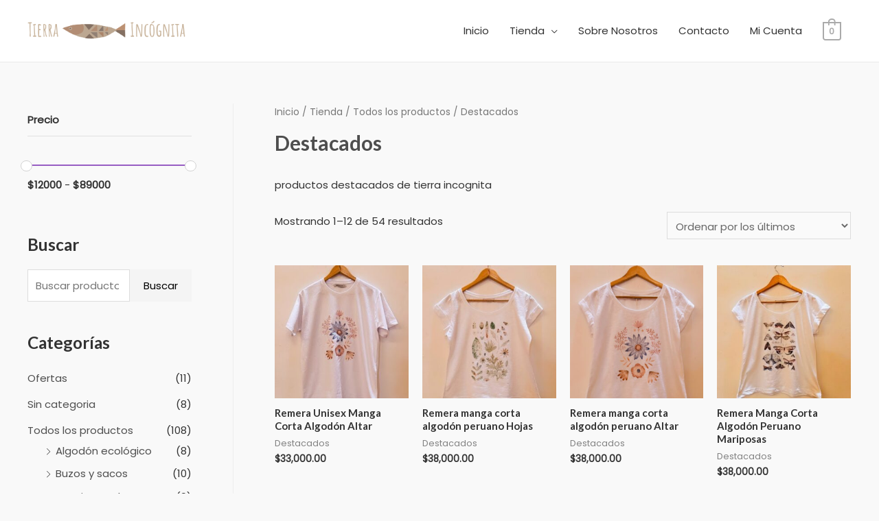

--- FILE ---
content_type: text/html; charset=UTF-8
request_url: https://tierraincognita.com.ar/categoria/todos-los-productos/destacados/
body_size: 16571
content:
<!DOCTYPE html>
<html lang="es">
<head>
<meta charset="UTF-8">
<meta name="viewport" content="width=device-width, initial-scale=1">
<link rel="profile" href="https://gmpg.org/xfn/11">

<title>Destacados &#8211; Tierra Incognita</title>
<meta name='robots' content='max-image-preview:large' />
<link rel='dns-prefetch' href='//sdk.mercadopago.com' />
<link rel='dns-prefetch' href='//fonts.googleapis.com' />
<link href='https://fonts.gstatic.com' crossorigin rel='preconnect' />
<link rel="alternate" type="application/rss+xml" title="Tierra Incognita &raquo; Feed" href="https://tierraincognita.com.ar/feed/" />
<link rel="alternate" type="application/rss+xml" title="Tierra Incognita &raquo; Feed de los comentarios" href="https://tierraincognita.com.ar/comments/feed/" />
<link rel="alternate" type="application/rss+xml" title="Tierra Incognita &raquo; Destacados Categoría Feed" href="https://tierraincognita.com.ar/categoria/todos-los-productos/destacados/feed/" />
<style id='wp-img-auto-sizes-contain-inline-css'>
img:is([sizes=auto i],[sizes^="auto," i]){contain-intrinsic-size:3000px 1500px}
/*# sourceURL=wp-img-auto-sizes-contain-inline-css */
</style>
<link rel='stylesheet' id='astra-theme-css-css' href='https://tierraincognita.com.ar/wp-content/themes/astra/assets/css/minified/style.min.css?ver=2.6.2' media='all' />
<style id='astra-theme-css-inline-css'>
html{font-size:93.75%;}a,.page-title{color:#4e4e4e;}a:hover,a:focus{color:#0084d6;}body,button,input,select,textarea,.ast-button,.ast-custom-button{font-family:'Poppins',sans-serif;font-weight:400;font-size:15px;font-size:1rem;}blockquote{color:#000000;}h1,.entry-content h1,.entry-content h1 a,h2,.entry-content h2,.entry-content h2 a,h3,.entry-content h3,.entry-content h3 a,h4,.entry-content h4,.entry-content h4 a,h5,.entry-content h5,.entry-content h5 a,h6,.entry-content h6,.entry-content h6 a,.site-title,.site-title a{font-family:'Lato',sans-serif;font-weight:700;}.site-title{font-size:35px;font-size:2.3333333333333rem;}header .site-logo-img .custom-logo-link img{max-width:230px;}.astra-logo-svg{width:230px;}.ast-archive-description .ast-archive-title{font-size:40px;font-size:2.6666666666667rem;}.site-header .site-description{font-size:15px;font-size:1rem;}.entry-title{font-size:30px;font-size:2rem;}.comment-reply-title{font-size:24px;font-size:1.6rem;}.ast-comment-list #cancel-comment-reply-link{font-size:15px;font-size:1rem;}h1,.entry-content h1,.entry-content h1 a{font-size:66px;font-size:4.4rem;font-family:'Lato',sans-serif;line-height:1.2;}h2,.entry-content h2,.entry-content h2 a{font-size:42px;font-size:2.8rem;font-family:'Lato',sans-serif;}h3,.entry-content h3,.entry-content h3 a{font-size:30px;font-size:2rem;font-family:'Lato',sans-serif;line-height:1.5;}h4,.entry-content h4,.entry-content h4 a{font-size:20px;font-size:1.3333333333333rem;}h5,.entry-content h5,.entry-content h5 a{font-size:18px;font-size:1.2rem;}h6,.entry-content h6,.entry-content h6 a{font-size:15px;font-size:1rem;}.ast-single-post .entry-title,.page-title{font-size:30px;font-size:2rem;}#secondary,#secondary button,#secondary input,#secondary select,#secondary textarea{font-size:15px;font-size:1rem;}::selection{background-color:#54595f;color:#ffffff;}body,h1,.entry-title a,.entry-content h1,.entry-content h1 a,h2,.entry-content h2,.entry-content h2 a,h3,.entry-content h3,.entry-content h3 a,h4,.entry-content h4,.entry-content h4 a,h5,.entry-content h5,.entry-content h5 a,h6,.entry-content h6,.entry-content h6 a{color:#333333;}.tagcloud a:hover,.tagcloud a:focus,.tagcloud a.current-item{color:#ffffff;border-color:#4e4e4e;background-color:#4e4e4e;}.main-header-menu .menu-link,.ast-header-custom-item a{color:#333333;}.main-header-menu .menu-item:hover > .menu-link,.main-header-menu .menu-item:hover > .ast-menu-toggle,.main-header-menu .ast-masthead-custom-menu-items a:hover,.main-header-menu .menu-item.focus > .menu-link,.main-header-menu .menu-item.focus > .ast-menu-toggle,.main-header-menu .current-menu-item > .menu-link,.main-header-menu .current-menu-ancestor > .menu-link,.main-header-menu .current-menu-item > .ast-menu-toggle,.main-header-menu .current-menu-ancestor > .ast-menu-toggle{color:#4e4e4e;}input:focus,input[type="text"]:focus,input[type="email"]:focus,input[type="url"]:focus,input[type="password"]:focus,input[type="reset"]:focus,input[type="search"]:focus,textarea:focus{border-color:#4e4e4e;}input[type="radio"]:checked,input[type=reset],input[type="checkbox"]:checked,input[type="checkbox"]:hover:checked,input[type="checkbox"]:focus:checked,input[type=range]::-webkit-slider-thumb{border-color:#4e4e4e;background-color:#4e4e4e;box-shadow:none;}.site-footer a:hover + .post-count,.site-footer a:focus + .post-count{background:#4e4e4e;border-color:#4e4e4e;}.ast-small-footer{color:#000000;}.ast-small-footer > .ast-footer-overlay{background-color:#ffffff;;}.ast-small-footer a{color:#434343;}.ast-small-footer a:hover{color:#3197d6;}.footer-adv .footer-adv-overlay{border-top-style:solid;border-top-width:0;}.ast-comment-meta{line-height:1.666666667;font-size:12px;font-size:0.8rem;}.single .nav-links .nav-previous,.single .nav-links .nav-next,.single .ast-author-details .author-title,.ast-comment-meta{color:#4e4e4e;}.entry-meta,.entry-meta *{line-height:1.45;color:#4e4e4e;}.entry-meta a:hover,.entry-meta a:hover *,.entry-meta a:focus,.entry-meta a:focus *{color:#0084d6;}.ast-404-layout-1 .ast-404-text{font-size:200px;font-size:13.333333333333rem;}.widget-title{font-size:21px;font-size:1.4rem;color:#333333;}#cat option,.secondary .calendar_wrap thead a,.secondary .calendar_wrap thead a:visited{color:#4e4e4e;}.secondary .calendar_wrap #today,.ast-progress-val span{background:#4e4e4e;}.secondary a:hover + .post-count,.secondary a:focus + .post-count{background:#4e4e4e;border-color:#4e4e4e;}.calendar_wrap #today > a{color:#ffffff;}.ast-pagination a,.page-links .page-link,.single .post-navigation a{color:#4e4e4e;}.ast-pagination a:hover,.ast-pagination a:focus,.ast-pagination > span:hover:not(.dots),.ast-pagination > span.current,.page-links > .page-link,.page-links .page-link:hover,.post-navigation a:hover{color:#0084d6;}.ast-header-break-point .ast-mobile-menu-buttons-minimal.menu-toggle{background:transparent;color:#e6c6b3;}.ast-header-break-point .ast-mobile-menu-buttons-outline.menu-toggle{background:transparent;border:1px solid #e6c6b3;color:#e6c6b3;}.ast-header-break-point .ast-mobile-menu-buttons-fill.menu-toggle{background:#e6c6b3;color:#000000;}.wp-block-buttons.aligncenter{justify-content:center;}@media (max-width:782px){.entry-content .wp-block-columns .wp-block-column{margin-left:0px;}}@media (max-width:921px){#secondary.secondary{padding-top:0;}.ast-separate-container .ast-article-post,.ast-separate-container .ast-article-single{padding:1.5em 2.14em;}.ast-separate-container #primary,.ast-separate-container #secondary{padding:1.5em 0;}.ast-separate-container.ast-right-sidebar #secondary{padding-left:1em;padding-right:1em;}.ast-separate-container.ast-two-container #secondary{padding-left:0;padding-right:0;}.ast-page-builder-template .entry-header #secondary{margin-top:1.5em;}.ast-page-builder-template #secondary{margin-top:1.5em;}#primary,#secondary{padding:1.5em 0;margin:0;}.ast-left-sidebar #content > .ast-container{display:flex;flex-direction:column-reverse;width:100%;}.ast-author-box img.avatar{margin:20px 0 0 0;}.ast-pagination{padding-top:1.5em;text-align:center;}.ast-pagination .next.page-numbers{display:inherit;float:none;}}@media (max-width:921px){.ast-page-builder-template.ast-left-sidebar #secondary{padding-right:20px;}.ast-page-builder-template.ast-right-sidebar #secondary{padding-left:20px;}.ast-right-sidebar #primary{padding-right:0;}.ast-right-sidebar #secondary{padding-left:0;}.ast-left-sidebar #primary{padding-left:0;}.ast-left-sidebar #secondary{padding-right:0;}.ast-pagination .prev.page-numbers{padding-left:.5em;}.ast-pagination .next.page-numbers{padding-right:.5em;}}@media (min-width:922px){.ast-separate-container.ast-right-sidebar #primary,.ast-separate-container.ast-left-sidebar #primary{border:0;}.ast-separate-container.ast-right-sidebar #secondary,.ast-separate-container.ast-left-sidebar #secondary{border:0;margin-left:auto;margin-right:auto;}.ast-separate-container.ast-two-container #secondary .widget:last-child{margin-bottom:0;}.ast-separate-container .ast-comment-list li .comment-respond{padding-left:2.66666em;padding-right:2.66666em;}.ast-author-box{-js-display:flex;display:flex;}.ast-author-bio{flex:1;}.error404.ast-separate-container #primary,.search-no-results.ast-separate-container #primary{margin-bottom:4em;}}@media (min-width:922px){.ast-right-sidebar #primary{border-right:1px solid #eee;}.ast-right-sidebar #secondary{border-left:1px solid #eee;margin-left:-1px;}.ast-left-sidebar #primary{border-left:1px solid #eee;}.ast-left-sidebar #secondary{border-right:1px solid #eee;margin-right:-1px;}.ast-separate-container.ast-two-container.ast-right-sidebar #secondary{padding-left:30px;padding-right:0;}.ast-separate-container.ast-two-container.ast-left-sidebar #secondary{padding-right:30px;padding-left:0;}}.elementor-button-wrapper .elementor-button{border-style:solid;border-top-width:0;border-right-width:0;border-left-width:0;border-bottom-width:0;}body .elementor-button.elementor-size-sm,body .elementor-button.elementor-size-xs,body .elementor-button.elementor-size-md,body .elementor-button.elementor-size-lg,body .elementor-button.elementor-size-xl,body .elementor-button{border-radius:0;padding-top:16px;padding-right:25px;padding-bottom:16px;padding-left:25px;}.elementor-button-wrapper .elementor-button{border-color:#f4f4f4;background-color:#f4f4f4;}.elementor-button-wrapper .elementor-button:hover,.elementor-button-wrapper .elementor-button:focus{color:#ffffff;background-color:#000000;border-color:#000000;}.wp-block-button .wp-block-button__link,.elementor-button-wrapper .elementor-button,.elementor-button-wrapper .elementor-button:visited{color:#000000;}.elementor-button-wrapper .elementor-button{font-family:inherit;font-weight:inherit;line-height:1;}.wp-block-button .wp-block-button__link{border-style:solid;border-top-width:0;border-right-width:0;border-left-width:0;border-bottom-width:0;border-color:#f4f4f4;background-color:#f4f4f4;color:#000000;font-family:inherit;font-weight:inherit;line-height:1;border-radius:0;padding-top:16px;padding-right:25px;padding-bottom:16px;padding-left:25px;}.wp-block-button .wp-block-button__link:hover,.wp-block-button .wp-block-button__link:focus{color:#ffffff;background-color:#000000;border-color:#000000;}.elementor-widget-heading h1.elementor-heading-title{line-height:1.2;}.elementor-widget-heading h3.elementor-heading-title{line-height:1.5;}.menu-toggle,button,.ast-button,.ast-custom-button,.button,input#submit,input[type="button"],input[type="submit"],input[type="reset"]{border-style:solid;border-top-width:0;border-right-width:0;border-left-width:0;border-bottom-width:0;color:#000000;border-color:#f4f4f4;background-color:#f4f4f4;border-radius:0;padding-top:16px;padding-right:25px;padding-bottom:16px;padding-left:25px;font-family:inherit;font-weight:inherit;line-height:1;}button:focus,.menu-toggle:hover,button:hover,.ast-button:hover,.button:hover,input[type=reset]:hover,input[type=reset]:focus,input#submit:hover,input#submit:focus,input[type="button"]:hover,input[type="button"]:focus,input[type="submit"]:hover,input[type="submit"]:focus{color:#ffffff;background-color:#000000;border-color:#000000;}@media (min-width:921px){.ast-container{max-width:100%;}}@media (min-width:544px){.ast-container{max-width:100%;}}@media (max-width:544px){.ast-separate-container .ast-article-post,.ast-separate-container .ast-article-single{padding:1.5em 1em;}.ast-separate-container #content .ast-container{padding-left:0.54em;padding-right:0.54em;}.ast-separate-container #secondary{padding-top:0;}.ast-separate-container.ast-two-container #secondary .widget{margin-bottom:1.5em;padding-left:1em;padding-right:1em;}.ast-separate-container .comments-count-wrapper{padding:1.5em 1em;}.ast-separate-container .ast-comment-list li.depth-1{padding:1.5em 1em;margin-bottom:1.5em;}.ast-separate-container .ast-comment-list .bypostauthor{padding:.5em;}.ast-separate-container .ast-archive-description{padding:1.5em 1em;}.ast-search-menu-icon.ast-dropdown-active .search-field{width:170px;}.ast-separate-container .comment-respond{padding:1.5em 1em;}}@media (max-width:544px){.ast-comment-list .children{margin-left:0.66666em;}.ast-separate-container .ast-comment-list .bypostauthor li{padding:0 0 0 .5em;}}@media (max-width:921px){.ast-mobile-header-stack .main-header-bar .ast-search-menu-icon{display:inline-block;}.ast-header-break-point.ast-header-custom-item-outside .ast-mobile-header-stack .main-header-bar .ast-search-icon{margin:0;}.ast-comment-avatar-wrap img{max-width:2.5em;}.comments-area{margin-top:1.5em;}.ast-separate-container .comments-count-wrapper{padding:2em 2.14em;}.ast-separate-container .ast-comment-list li.depth-1{padding:1.5em 2.14em;}.ast-separate-container .comment-respond{padding:2em 2.14em;}}@media (max-width:921px){.ast-header-break-point .main-header-bar .ast-search-menu-icon.slide-search .search-form{right:0;}.ast-header-break-point .ast-mobile-header-stack .main-header-bar .ast-search-menu-icon.slide-search .search-form{right:-1em;}.ast-comment-avatar-wrap{margin-right:0.5em;}}@media (min-width:545px){.ast-page-builder-template .comments-area,.single.ast-page-builder-template .entry-header,.single.ast-page-builder-template .post-navigation{max-width:1240px;margin-left:auto;margin-right:auto;}}body,.ast-separate-container{background-color:#f9f9f9;;background-image:none;;}@media (max-width:921px){.ast-archive-description .ast-archive-title{font-size:40px;}.entry-title{font-size:30px;}h1,.entry-content h1,.entry-content h1 a{font-size:50px;}h2,.entry-content h2,.entry-content h2 a{font-size:25px;}h3,.entry-content h3,.entry-content h3 a{font-size:20px;}.ast-single-post .entry-title,.page-title{font-size:30px;}#masthead .site-logo-img .custom-logo-link img{max-width:176px;}.astra-logo-svg{width:176px;}.ast-header-break-point .site-logo-img .custom-mobile-logo-link img{max-width:176px;}}@media (max-width:544px){.ast-archive-description .ast-archive-title{font-size:40px;}.entry-title{font-size:30px;}h1,.entry-content h1,.entry-content h1 a{font-size:30px;}h2,.entry-content h2,.entry-content h2 a{font-size:25px;}h3,.entry-content h3,.entry-content h3 a{font-size:20px;}.ast-single-post .entry-title,.page-title{font-size:30px;}.ast-header-break-point .site-branding img,.ast-header-break-point #masthead .site-logo-img .custom-logo-link img{max-width:113px;}.astra-logo-svg{width:113px;}.ast-header-break-point .site-logo-img .custom-mobile-logo-link img{max-width:113px;}}@media (max-width:921px){html{font-size:85.5%;}}@media (max-width:544px){html{font-size:85.5%;}}@media (min-width:922px){.ast-container{max-width:1240px;}}@font-face {font-family: "Astra";src: url(https://tierraincognita.com.ar/wp-content/themes/astra/assets/fonts/astra.woff) format("woff"),url(https://tierraincognita.com.ar/wp-content/themes/astra/assets/fonts/astra.ttf) format("truetype"),url(https://tierraincognita.com.ar/wp-content/themes/astra/assets/fonts/astra.svg#astra) format("svg");font-weight: normal;font-style: normal;font-display: fallback;}@media (max-width:921px) {.main-header-bar .main-header-bar-navigation{display:none;}}.ast-desktop .main-header-menu.submenu-with-border .sub-menu,.ast-desktop .main-header-menu.submenu-with-border .astra-full-megamenu-wrapper{border-color:#54595f;}.ast-desktop .main-header-menu.submenu-with-border .sub-menu{border-top-width:1px;border-right-width:1px;border-left-width:1px;border-bottom-width:1px;border-style:solid;}.ast-desktop .main-header-menu.submenu-with-border .sub-menu .sub-menu{top:-1px;}.ast-desktop .main-header-menu.submenu-with-border .sub-menu .menu-link,.ast-desktop .main-header-menu.submenu-with-border .children .menu-link{border-bottom-width:0px;border-style:solid;border-color:#eaeaea;}@media (min-width:922px){.main-header-menu .sub-menu .menu-item.ast-left-align-sub-menu:hover > .sub-menu,.main-header-menu .sub-menu .menu-item.ast-left-align-sub-menu.focus > .sub-menu{margin-left:-2px;}}@media (max-width:920px){.ast-404-layout-1 .ast-404-text{font-size:100px;font-size:6.6666666666667rem;}}.ast-breadcrumbs .trail-browse,.ast-breadcrumbs .trail-items,.ast-breadcrumbs .trail-items li{display:inline-block;margin:0;padding:0;border:none;background:inherit;text-indent:0;}.ast-breadcrumbs .trail-browse{font-size:inherit;font-style:inherit;font-weight:inherit;color:inherit;}.ast-breadcrumbs .trail-items{list-style:none;}.trail-items li::after{padding:0 0.3em;content:"\00bb";}.trail-items li:last-of-type::after{display:none;}h1,.entry-content h1,h2,.entry-content h2,h3,.entry-content h3,h4,.entry-content h4,h5,.entry-content h5,h6,.entry-content h6{color:#333333;}.ast-header-break-point .main-header-bar{border-bottom-width:1px;}@media (min-width:922px){.main-header-bar{border-bottom-width:1px;}}@media (min-width:922px){#primary{width:75%;}#secondary{width:25%;}}.ast-flex{-webkit-align-content:center;-ms-flex-line-pack:center;align-content:center;-webkit-box-align:center;-webkit-align-items:center;-moz-box-align:center;-ms-flex-align:center;align-items:center;}.main-header-bar{padding:1em 0;}.ast-site-identity{padding:0;}.header-main-layout-1 .ast-flex.main-header-container, .header-main-layout-3 .ast-flex.main-header-container{-webkit-align-content:center;-ms-flex-line-pack:center;align-content:center;-webkit-box-align:center;-webkit-align-items:center;-moz-box-align:center;-ms-flex-align:center;align-items:center;}.header-main-layout-1 .ast-flex.main-header-container, .header-main-layout-3 .ast-flex.main-header-container{-webkit-align-content:center;-ms-flex-line-pack:center;align-content:center;-webkit-box-align:center;-webkit-align-items:center;-moz-box-align:center;-ms-flex-align:center;align-items:center;}
/*# sourceURL=astra-theme-css-inline-css */
</style>
<link rel='stylesheet' id='astra-google-fonts-css' href='//fonts.googleapis.com/css?family=Poppins%3A400%7CLato%3A700%2C600&#038;display=swap&#038;ver=2.6.2' media='all' />
<link rel='stylesheet' id='astra-menu-animation-css' href='https://tierraincognita.com.ar/wp-content/themes/astra/assets/css/minified/menu-animation.min.css?ver=2.6.2' media='all' />
<link rel='stylesheet' id='sb_instagram_styles-css' href='https://tierraincognita.com.ar/wp-content/plugins/instagram-feed/css/sbi-styles.min.css?ver=2.9.1' media='all' />
<style id='wp-emoji-styles-inline-css'>

	img.wp-smiley, img.emoji {
		display: inline !important;
		border: none !important;
		box-shadow: none !important;
		height: 1em !important;
		width: 1em !important;
		margin: 0 0.07em !important;
		vertical-align: -0.1em !important;
		background: none !important;
		padding: 0 !important;
	}
/*# sourceURL=wp-emoji-styles-inline-css */
</style>
<style id='wp-block-library-inline-css'>
:root{--wp-block-synced-color:#7a00df;--wp-block-synced-color--rgb:122,0,223;--wp-bound-block-color:var(--wp-block-synced-color);--wp-editor-canvas-background:#ddd;--wp-admin-theme-color:#007cba;--wp-admin-theme-color--rgb:0,124,186;--wp-admin-theme-color-darker-10:#006ba1;--wp-admin-theme-color-darker-10--rgb:0,107,160.5;--wp-admin-theme-color-darker-20:#005a87;--wp-admin-theme-color-darker-20--rgb:0,90,135;--wp-admin-border-width-focus:2px}@media (min-resolution:192dpi){:root{--wp-admin-border-width-focus:1.5px}}.wp-element-button{cursor:pointer}:root .has-very-light-gray-background-color{background-color:#eee}:root .has-very-dark-gray-background-color{background-color:#313131}:root .has-very-light-gray-color{color:#eee}:root .has-very-dark-gray-color{color:#313131}:root .has-vivid-green-cyan-to-vivid-cyan-blue-gradient-background{background:linear-gradient(135deg,#00d084,#0693e3)}:root .has-purple-crush-gradient-background{background:linear-gradient(135deg,#34e2e4,#4721fb 50%,#ab1dfe)}:root .has-hazy-dawn-gradient-background{background:linear-gradient(135deg,#faaca8,#dad0ec)}:root .has-subdued-olive-gradient-background{background:linear-gradient(135deg,#fafae1,#67a671)}:root .has-atomic-cream-gradient-background{background:linear-gradient(135deg,#fdd79a,#004a59)}:root .has-nightshade-gradient-background{background:linear-gradient(135deg,#330968,#31cdcf)}:root .has-midnight-gradient-background{background:linear-gradient(135deg,#020381,#2874fc)}:root{--wp--preset--font-size--normal:16px;--wp--preset--font-size--huge:42px}.has-regular-font-size{font-size:1em}.has-larger-font-size{font-size:2.625em}.has-normal-font-size{font-size:var(--wp--preset--font-size--normal)}.has-huge-font-size{font-size:var(--wp--preset--font-size--huge)}.has-text-align-center{text-align:center}.has-text-align-left{text-align:left}.has-text-align-right{text-align:right}.has-fit-text{white-space:nowrap!important}#end-resizable-editor-section{display:none}.aligncenter{clear:both}.items-justified-left{justify-content:flex-start}.items-justified-center{justify-content:center}.items-justified-right{justify-content:flex-end}.items-justified-space-between{justify-content:space-between}.screen-reader-text{border:0;clip-path:inset(50%);height:1px;margin:-1px;overflow:hidden;padding:0;position:absolute;width:1px;word-wrap:normal!important}.screen-reader-text:focus{background-color:#ddd;clip-path:none;color:#444;display:block;font-size:1em;height:auto;left:5px;line-height:normal;padding:15px 23px 14px;text-decoration:none;top:5px;width:auto;z-index:100000}html :where(.has-border-color){border-style:solid}html :where([style*=border-top-color]){border-top-style:solid}html :where([style*=border-right-color]){border-right-style:solid}html :where([style*=border-bottom-color]){border-bottom-style:solid}html :where([style*=border-left-color]){border-left-style:solid}html :where([style*=border-width]){border-style:solid}html :where([style*=border-top-width]){border-top-style:solid}html :where([style*=border-right-width]){border-right-style:solid}html :where([style*=border-bottom-width]){border-bottom-style:solid}html :where([style*=border-left-width]){border-left-style:solid}html :where(img[class*=wp-image-]){height:auto;max-width:100%}:where(figure){margin:0 0 1em}html :where(.is-position-sticky){--wp-admin--admin-bar--position-offset:var(--wp-admin--admin-bar--height,0px)}@media screen and (max-width:600px){html :where(.is-position-sticky){--wp-admin--admin-bar--position-offset:0px}}

/*# sourceURL=wp-block-library-inline-css */
</style><link rel='stylesheet' id='wc-blocks-style-css' href='https://tierraincognita.com.ar/wp-content/plugins/woocommerce/assets/client/blocks/wc-blocks.css?ver=wc-9.5.3' media='all' />
<style id='global-styles-inline-css'>
:root{--wp--preset--aspect-ratio--square: 1;--wp--preset--aspect-ratio--4-3: 4/3;--wp--preset--aspect-ratio--3-4: 3/4;--wp--preset--aspect-ratio--3-2: 3/2;--wp--preset--aspect-ratio--2-3: 2/3;--wp--preset--aspect-ratio--16-9: 16/9;--wp--preset--aspect-ratio--9-16: 9/16;--wp--preset--color--black: #000000;--wp--preset--color--cyan-bluish-gray: #abb8c3;--wp--preset--color--white: #ffffff;--wp--preset--color--pale-pink: #f78da7;--wp--preset--color--vivid-red: #cf2e2e;--wp--preset--color--luminous-vivid-orange: #ff6900;--wp--preset--color--luminous-vivid-amber: #fcb900;--wp--preset--color--light-green-cyan: #7bdcb5;--wp--preset--color--vivid-green-cyan: #00d084;--wp--preset--color--pale-cyan-blue: #8ed1fc;--wp--preset--color--vivid-cyan-blue: #0693e3;--wp--preset--color--vivid-purple: #9b51e0;--wp--preset--gradient--vivid-cyan-blue-to-vivid-purple: linear-gradient(135deg,rgb(6,147,227) 0%,rgb(155,81,224) 100%);--wp--preset--gradient--light-green-cyan-to-vivid-green-cyan: linear-gradient(135deg,rgb(122,220,180) 0%,rgb(0,208,130) 100%);--wp--preset--gradient--luminous-vivid-amber-to-luminous-vivid-orange: linear-gradient(135deg,rgb(252,185,0) 0%,rgb(255,105,0) 100%);--wp--preset--gradient--luminous-vivid-orange-to-vivid-red: linear-gradient(135deg,rgb(255,105,0) 0%,rgb(207,46,46) 100%);--wp--preset--gradient--very-light-gray-to-cyan-bluish-gray: linear-gradient(135deg,rgb(238,238,238) 0%,rgb(169,184,195) 100%);--wp--preset--gradient--cool-to-warm-spectrum: linear-gradient(135deg,rgb(74,234,220) 0%,rgb(151,120,209) 20%,rgb(207,42,186) 40%,rgb(238,44,130) 60%,rgb(251,105,98) 80%,rgb(254,248,76) 100%);--wp--preset--gradient--blush-light-purple: linear-gradient(135deg,rgb(255,206,236) 0%,rgb(152,150,240) 100%);--wp--preset--gradient--blush-bordeaux: linear-gradient(135deg,rgb(254,205,165) 0%,rgb(254,45,45) 50%,rgb(107,0,62) 100%);--wp--preset--gradient--luminous-dusk: linear-gradient(135deg,rgb(255,203,112) 0%,rgb(199,81,192) 50%,rgb(65,88,208) 100%);--wp--preset--gradient--pale-ocean: linear-gradient(135deg,rgb(255,245,203) 0%,rgb(182,227,212) 50%,rgb(51,167,181) 100%);--wp--preset--gradient--electric-grass: linear-gradient(135deg,rgb(202,248,128) 0%,rgb(113,206,126) 100%);--wp--preset--gradient--midnight: linear-gradient(135deg,rgb(2,3,129) 0%,rgb(40,116,252) 100%);--wp--preset--font-size--small: 13px;--wp--preset--font-size--medium: 20px;--wp--preset--font-size--large: 36px;--wp--preset--font-size--x-large: 42px;--wp--preset--font-family--inter: "Inter", sans-serif;--wp--preset--font-family--cardo: Cardo;--wp--preset--spacing--20: 0.44rem;--wp--preset--spacing--30: 0.67rem;--wp--preset--spacing--40: 1rem;--wp--preset--spacing--50: 1.5rem;--wp--preset--spacing--60: 2.25rem;--wp--preset--spacing--70: 3.38rem;--wp--preset--spacing--80: 5.06rem;--wp--preset--shadow--natural: 6px 6px 9px rgba(0, 0, 0, 0.2);--wp--preset--shadow--deep: 12px 12px 50px rgba(0, 0, 0, 0.4);--wp--preset--shadow--sharp: 6px 6px 0px rgba(0, 0, 0, 0.2);--wp--preset--shadow--outlined: 6px 6px 0px -3px rgb(255, 255, 255), 6px 6px rgb(0, 0, 0);--wp--preset--shadow--crisp: 6px 6px 0px rgb(0, 0, 0);}:where(.is-layout-flex){gap: 0.5em;}:where(.is-layout-grid){gap: 0.5em;}body .is-layout-flex{display: flex;}.is-layout-flex{flex-wrap: wrap;align-items: center;}.is-layout-flex > :is(*, div){margin: 0;}body .is-layout-grid{display: grid;}.is-layout-grid > :is(*, div){margin: 0;}:where(.wp-block-columns.is-layout-flex){gap: 2em;}:where(.wp-block-columns.is-layout-grid){gap: 2em;}:where(.wp-block-post-template.is-layout-flex){gap: 1.25em;}:where(.wp-block-post-template.is-layout-grid){gap: 1.25em;}.has-black-color{color: var(--wp--preset--color--black) !important;}.has-cyan-bluish-gray-color{color: var(--wp--preset--color--cyan-bluish-gray) !important;}.has-white-color{color: var(--wp--preset--color--white) !important;}.has-pale-pink-color{color: var(--wp--preset--color--pale-pink) !important;}.has-vivid-red-color{color: var(--wp--preset--color--vivid-red) !important;}.has-luminous-vivid-orange-color{color: var(--wp--preset--color--luminous-vivid-orange) !important;}.has-luminous-vivid-amber-color{color: var(--wp--preset--color--luminous-vivid-amber) !important;}.has-light-green-cyan-color{color: var(--wp--preset--color--light-green-cyan) !important;}.has-vivid-green-cyan-color{color: var(--wp--preset--color--vivid-green-cyan) !important;}.has-pale-cyan-blue-color{color: var(--wp--preset--color--pale-cyan-blue) !important;}.has-vivid-cyan-blue-color{color: var(--wp--preset--color--vivid-cyan-blue) !important;}.has-vivid-purple-color{color: var(--wp--preset--color--vivid-purple) !important;}.has-black-background-color{background-color: var(--wp--preset--color--black) !important;}.has-cyan-bluish-gray-background-color{background-color: var(--wp--preset--color--cyan-bluish-gray) !important;}.has-white-background-color{background-color: var(--wp--preset--color--white) !important;}.has-pale-pink-background-color{background-color: var(--wp--preset--color--pale-pink) !important;}.has-vivid-red-background-color{background-color: var(--wp--preset--color--vivid-red) !important;}.has-luminous-vivid-orange-background-color{background-color: var(--wp--preset--color--luminous-vivid-orange) !important;}.has-luminous-vivid-amber-background-color{background-color: var(--wp--preset--color--luminous-vivid-amber) !important;}.has-light-green-cyan-background-color{background-color: var(--wp--preset--color--light-green-cyan) !important;}.has-vivid-green-cyan-background-color{background-color: var(--wp--preset--color--vivid-green-cyan) !important;}.has-pale-cyan-blue-background-color{background-color: var(--wp--preset--color--pale-cyan-blue) !important;}.has-vivid-cyan-blue-background-color{background-color: var(--wp--preset--color--vivid-cyan-blue) !important;}.has-vivid-purple-background-color{background-color: var(--wp--preset--color--vivid-purple) !important;}.has-black-border-color{border-color: var(--wp--preset--color--black) !important;}.has-cyan-bluish-gray-border-color{border-color: var(--wp--preset--color--cyan-bluish-gray) !important;}.has-white-border-color{border-color: var(--wp--preset--color--white) !important;}.has-pale-pink-border-color{border-color: var(--wp--preset--color--pale-pink) !important;}.has-vivid-red-border-color{border-color: var(--wp--preset--color--vivid-red) !important;}.has-luminous-vivid-orange-border-color{border-color: var(--wp--preset--color--luminous-vivid-orange) !important;}.has-luminous-vivid-amber-border-color{border-color: var(--wp--preset--color--luminous-vivid-amber) !important;}.has-light-green-cyan-border-color{border-color: var(--wp--preset--color--light-green-cyan) !important;}.has-vivid-green-cyan-border-color{border-color: var(--wp--preset--color--vivid-green-cyan) !important;}.has-pale-cyan-blue-border-color{border-color: var(--wp--preset--color--pale-cyan-blue) !important;}.has-vivid-cyan-blue-border-color{border-color: var(--wp--preset--color--vivid-cyan-blue) !important;}.has-vivid-purple-border-color{border-color: var(--wp--preset--color--vivid-purple) !important;}.has-vivid-cyan-blue-to-vivid-purple-gradient-background{background: var(--wp--preset--gradient--vivid-cyan-blue-to-vivid-purple) !important;}.has-light-green-cyan-to-vivid-green-cyan-gradient-background{background: var(--wp--preset--gradient--light-green-cyan-to-vivid-green-cyan) !important;}.has-luminous-vivid-amber-to-luminous-vivid-orange-gradient-background{background: var(--wp--preset--gradient--luminous-vivid-amber-to-luminous-vivid-orange) !important;}.has-luminous-vivid-orange-to-vivid-red-gradient-background{background: var(--wp--preset--gradient--luminous-vivid-orange-to-vivid-red) !important;}.has-very-light-gray-to-cyan-bluish-gray-gradient-background{background: var(--wp--preset--gradient--very-light-gray-to-cyan-bluish-gray) !important;}.has-cool-to-warm-spectrum-gradient-background{background: var(--wp--preset--gradient--cool-to-warm-spectrum) !important;}.has-blush-light-purple-gradient-background{background: var(--wp--preset--gradient--blush-light-purple) !important;}.has-blush-bordeaux-gradient-background{background: var(--wp--preset--gradient--blush-bordeaux) !important;}.has-luminous-dusk-gradient-background{background: var(--wp--preset--gradient--luminous-dusk) !important;}.has-pale-ocean-gradient-background{background: var(--wp--preset--gradient--pale-ocean) !important;}.has-electric-grass-gradient-background{background: var(--wp--preset--gradient--electric-grass) !important;}.has-midnight-gradient-background{background: var(--wp--preset--gradient--midnight) !important;}.has-small-font-size{font-size: var(--wp--preset--font-size--small) !important;}.has-medium-font-size{font-size: var(--wp--preset--font-size--medium) !important;}.has-large-font-size{font-size: var(--wp--preset--font-size--large) !important;}.has-x-large-font-size{font-size: var(--wp--preset--font-size--x-large) !important;}
/*# sourceURL=global-styles-inline-css */
</style>

<style id='classic-theme-styles-inline-css'>
/*! This file is auto-generated */
.wp-block-button__link{color:#fff;background-color:#32373c;border-radius:9999px;box-shadow:none;text-decoration:none;padding:calc(.667em + 2px) calc(1.333em + 2px);font-size:1.125em}.wp-block-file__button{background:#32373c;color:#fff;text-decoration:none}
/*# sourceURL=/wp-includes/css/classic-themes.min.css */
</style>
<link rel='stylesheet' id='widgetopts-styles-css' href='https://tierraincognita.com.ar/wp-content/plugins/widget-options/assets/css/widget-options.css' media='all' />
<link rel='stylesheet' id='woocommerce-layout-css' href='https://tierraincognita.com.ar/wp-content/themes/astra/assets/css/minified/compatibility/woocommerce/woocommerce-layout.min.css?ver=2.6.2' media='all' />
<link rel='stylesheet' id='woocommerce-smallscreen-css' href='https://tierraincognita.com.ar/wp-content/themes/astra/assets/css/minified/compatibility/woocommerce/woocommerce-smallscreen.min.css?ver=2.6.2' media='only screen and (max-width: 921px)' />
<link rel='stylesheet' id='woocommerce-general-css' href='https://tierraincognita.com.ar/wp-content/themes/astra/assets/css/minified/compatibility/woocommerce/woocommerce.min.css?ver=2.6.2' media='all' />
<style id='woocommerce-general-inline-css'>
.woocommerce span.onsale, .wc-block-grid__product .wc-block-grid__product-onsale{background-color:#54595f;color:#ffffff;}.woocommerce a.button, .woocommerce button.button, .woocommerce .woocommerce-message a.button, .woocommerce #respond input#submit.alt, .woocommerce a.button.alt, .woocommerce button.button.alt, .woocommerce input.button.alt, .woocommerce input.button,.woocommerce input.button:disabled, .woocommerce input.button:disabled[disabled], .woocommerce input.button:disabled:hover, .woocommerce input.button:disabled[disabled]:hover, .woocommerce #respond input#submit, .woocommerce button.button.alt.disabled, .wc-block-grid__products .wc-block-grid__product .wp-block-button__link, .wc-block-grid__product-onsale{color:#000000;border-color:#f4f4f4;background-color:#f4f4f4;}.woocommerce a.button:hover, .woocommerce button.button:hover, .woocommerce .woocommerce-message a.button:hover,.woocommerce #respond input#submit:hover,.woocommerce #respond input#submit.alt:hover, .woocommerce a.button.alt:hover, .woocommerce button.button.alt:hover, .woocommerce input.button.alt:hover, .woocommerce input.button:hover, .woocommerce button.button.alt.disabled:hover, .wc-block-grid__products .wc-block-grid__product .wp-block-button__link:hover{color:#ffffff;border-color:#000000;background-color:#000000;}.woocommerce-message, .woocommerce-info{border-top-color:#4e4e4e;}.woocommerce-message::before,.woocommerce-info::before{color:#4e4e4e;}.woocommerce ul.products li.product .price, .woocommerce div.product p.price, .woocommerce div.product span.price, .widget_layered_nav_filters ul li.chosen a, .woocommerce-page ul.products li.product .ast-woo-product-category, .wc-layered-nav-rating a{color:#333333;}.woocommerce nav.woocommerce-pagination ul,.woocommerce nav.woocommerce-pagination ul li{border-color:#4e4e4e;}.woocommerce nav.woocommerce-pagination ul li a:focus, .woocommerce nav.woocommerce-pagination ul li a:hover, .woocommerce nav.woocommerce-pagination ul li span.current{background:#4e4e4e;color:#000000;}.woocommerce-MyAccount-navigation-link.is-active a{color:#0084d6;}.woocommerce .widget_price_filter .ui-slider .ui-slider-range, .woocommerce .widget_price_filter .ui-slider .ui-slider-handle{background-color:#4e4e4e;}.woocommerce a.button, .woocommerce button.button, .woocommerce .woocommerce-message a.button, .woocommerce #respond input#submit.alt, .woocommerce a.button.alt, .woocommerce button.button.alt, .woocommerce input.button.alt, .woocommerce input.button,.woocommerce-cart table.cart td.actions .button, .woocommerce form.checkout_coupon .button, .woocommerce #respond input#submit, .wc-block-grid__products .wc-block-grid__product .wp-block-button__link{border-radius:0;padding-top:16px;padding-right:25px;padding-bottom:16px;padding-left:25px;}.woocommerce .star-rating, .woocommerce .comment-form-rating .stars a, .woocommerce .star-rating::before{color:#4e4e4e;}.woocommerce div.product .woocommerce-tabs ul.tabs li.active:before{background:#4e4e4e;}.ast-site-header-cart a{color:#333333;}.ast-site-header-cart a:focus, .ast-site-header-cart a:hover, .ast-site-header-cart .current-menu-item a{color:#4e4e4e;}.ast-cart-menu-wrap .count, .ast-cart-menu-wrap .count:after{border-color:#4e4e4e;color:#4e4e4e;}.ast-cart-menu-wrap:hover .count{color:#ffffff;background-color:#4e4e4e;}.ast-site-header-cart .widget_shopping_cart .total .woocommerce-Price-amount{color:#4e4e4e;}.woocommerce a.remove:hover, .ast-woocommerce-cart-menu .main-header-menu .woocommerce-custom-menu-item .menu-item:hover > .menu-link.remove:hover{color:#4e4e4e;border-color:#4e4e4e;background-color:#ffffff;}.ast-site-header-cart .widget_shopping_cart .buttons .button.checkout, .woocommerce .widget_shopping_cart .woocommerce-mini-cart__buttons .checkout.wc-forward{color:#ffffff;border-color:#000000;background-color:#000000;}.site-header .ast-site-header-cart-data .button.wc-forward, .site-header .ast-site-header-cart-data .button.wc-forward:hover{color:#000000;}.below-header-user-select .ast-site-header-cart .widget, .ast-above-header-section .ast-site-header-cart .widget a, .below-header-user-select .ast-site-header-cart .widget_shopping_cart a{color:#333333;}.below-header-user-select .ast-site-header-cart .widget_shopping_cart a:hover, .ast-above-header-section .ast-site-header-cart .widget_shopping_cart a:hover, .below-header-user-select .ast-site-header-cart .widget_shopping_cart a.remove:hover, .ast-above-header-section .ast-site-header-cart .widget_shopping_cart a.remove:hover{color:#4e4e4e;}@media (min-width:545px) and (max-width:921px){.woocommerce.tablet-columns-6 ul.products li.product, .woocommerce-page.tablet-columns-6 ul.products li.product{width:calc(16.66% - 16.66px);}.woocommerce.tablet-columns-5 ul.products li.product, .woocommerce-page.tablet-columns-5 ul.products li.product{width:calc(20% - 16px);}.woocommerce.tablet-columns-4 ul.products li.product, .woocommerce-page.tablet-columns-4 ul.products li.product{width:calc(25% - 15px);}.woocommerce.tablet-columns-3 ul.products li.product, .woocommerce-page.tablet-columns-3 ul.products li.product{width:calc(33.33% - 14px);}.woocommerce.tablet-columns-2 ul.products li.product, .woocommerce-page.tablet-columns-2 ul.products li.product{width:calc(50% - 10px);}.woocommerce.tablet-columns-1 ul.products li.product, .woocommerce-page.tablet-columns-1 ul.products li.product{width:100%;}.woocommerce div.product .related.products ul.products li.product{width:calc(33.33% - 14px);}}@media (min-width:545px) and (max-width:921px){.woocommerce[class*="columns-"].columns-3 > ul.products li.product, .woocommerce[class*="columns-"].columns-4 > ul.products li.product, .woocommerce[class*="columns-"].columns-5 > ul.products li.product, .woocommerce[class*="columns-"].columns-6 > ul.products li.product{width:calc(33.33% - 14px);margin-right:20px;}.woocommerce[class*="columns-"].columns-3 > ul.products li.product:nth-child(3n), .woocommerce[class*="columns-"].columns-4 > ul.products li.product:nth-child(3n), .woocommerce[class*="columns-"].columns-5 > ul.products li.product:nth-child(3n), .woocommerce[class*="columns-"].columns-6 > ul.products li.product:nth-child(3n){margin-right:0;clear:right;}.woocommerce[class*="columns-"].columns-3 > ul.products li.product:nth-child(3n+1), .woocommerce[class*="columns-"].columns-4 > ul.products li.product:nth-child(3n+1), .woocommerce[class*="columns-"].columns-5 > ul.products li.product:nth-child(3n+1), .woocommerce[class*="columns-"].columns-6 > ul.products li.product:nth-child(3n+1){clear:left;}.woocommerce[class*="columns-"] ul.products li.product:nth-child(n), .woocommerce-page[class*="columns-"] ul.products li.product:nth-child(n){margin-right:20px;clear:none;}.woocommerce.tablet-columns-2 ul.products li.product:nth-child(2n), .woocommerce-page.tablet-columns-2 ul.products li.product:nth-child(2n), .woocommerce.tablet-columns-3 ul.products li.product:nth-child(3n), .woocommerce-page.tablet-columns-3 ul.products li.product:nth-child(3n), .woocommerce.tablet-columns-4 ul.products li.product:nth-child(4n), .woocommerce-page.tablet-columns-4 ul.products li.product:nth-child(4n), .woocommerce.tablet-columns-5 ul.products li.product:nth-child(5n), .woocommerce-page.tablet-columns-5 ul.products li.product:nth-child(5n), .woocommerce.tablet-columns-6 ul.products li.product:nth-child(6n), .woocommerce-page.tablet-columns-6 ul.products li.product:nth-child(6n){margin-right:0;clear:right;}.woocommerce.tablet-columns-2 ul.products li.product:nth-child(2n+1), .woocommerce-page.tablet-columns-2 ul.products li.product:nth-child(2n+1), .woocommerce.tablet-columns-3 ul.products li.product:nth-child(3n+1), .woocommerce-page.tablet-columns-3 ul.products li.product:nth-child(3n+1), .woocommerce.tablet-columns-4 ul.products li.product:nth-child(4n+1), .woocommerce-page.tablet-columns-4 ul.products li.product:nth-child(4n+1), .woocommerce.tablet-columns-5 ul.products li.product:nth-child(5n+1), .woocommerce-page.tablet-columns-5 ul.products li.product:nth-child(5n+1), .woocommerce.tablet-columns-6 ul.products li.product:nth-child(6n+1), .woocommerce-page.tablet-columns-6 ul.products li.product:nth-child(6n+1){clear:left;}.woocommerce div.product .related.products ul.products li.product:nth-child(3n){margin-right:0;clear:right;}.woocommerce div.product .related.products ul.products li.product:nth-child(3n+1){clear:left;}}@media (min-width:922px){.woocommerce #reviews #comments{width:55%;float:left;}.woocommerce #reviews #review_form_wrapper{width:45%;float:right;padding-left:2em;}.woocommerce form.checkout_coupon{width:50%;}}@media (max-width:921px){.ast-header-break-point.ast-woocommerce-cart-menu .header-main-layout-1.ast-mobile-header-stack.ast-no-menu-items .ast-site-header-cart, .ast-header-break-point.ast-woocommerce-cart-menu .header-main-layout-3.ast-mobile-header-stack.ast-no-menu-items .ast-site-header-cart{padding-right:0;padding-left:0;}.ast-header-break-point.ast-woocommerce-cart-menu .header-main-layout-1.ast-mobile-header-stack .main-header-bar{text-align:center;}.ast-header-break-point.ast-woocommerce-cart-menu .header-main-layout-1.ast-mobile-header-stack .ast-site-header-cart, .ast-header-break-point.ast-woocommerce-cart-menu .header-main-layout-1.ast-mobile-header-stack .ast-mobile-menu-buttons{display:inline-block;}.ast-header-break-point.ast-woocommerce-cart-menu .header-main-layout-2.ast-mobile-header-inline .site-branding{flex:auto;}.ast-header-break-point.ast-woocommerce-cart-menu .header-main-layout-3.ast-mobile-header-stack .site-branding{flex:0 0 100%;}.ast-header-break-point.ast-woocommerce-cart-menu .header-main-layout-3.ast-mobile-header-stack .main-header-container{display:flex;justify-content:center;}.woocommerce-cart .woocommerce-shipping-calculator .button{width:100%;}.woocommerce div.product div.images, .woocommerce div.product div.summary, .woocommerce #content div.product div.images, .woocommerce #content div.product div.summary, .woocommerce-page div.product div.images, .woocommerce-page div.product div.summary, .woocommerce-page #content div.product div.images, .woocommerce-page #content div.product div.summary{float:none;width:100%;}.woocommerce-cart table.cart td.actions .ast-return-to-shop{display:block;text-align:center;margin-top:1em;}}@media (max-width:544px){.ast-separate-container .ast-woocommerce-container{padding:.54em 1em 1.33333em;}.woocommerce-message, .woocommerce-error, .woocommerce-info{display:flex;flex-wrap:wrap;}.woocommerce-message a.button, .woocommerce-error a.button, .woocommerce-info a.button{order:1;margin-top:.5em;}.woocommerce.mobile-columns-6 ul.products li.product, .woocommerce-page.mobile-columns-6 ul.products li.product{width:calc(16.66% - 16.66px);}.woocommerce.mobile-columns-5 ul.products li.product, .woocommerce-page.mobile-columns-5 ul.products li.product{width:calc(20% - 16px);}.woocommerce.mobile-columns-4 ul.products li.product, .woocommerce-page.mobile-columns-4 ul.products li.product{width:calc(25% - 15px);}.woocommerce.mobile-columns-3 ul.products li.product, .woocommerce-page.mobile-columns-3 ul.products li.product{width:calc(33.33% - 14px);}.woocommerce.mobile-columns-2 ul.products li.product, .woocommerce-page.mobile-columns-2 ul.products li.product{width:calc(50% - 10px);}.woocommerce.mobile-columns-1 ul.products li.product, .woocommerce-page.mobile-columns-1 ul.products li.product{width:100%;}.woocommerce .woocommerce-ordering, .woocommerce-page .woocommerce-ordering{float:none;margin-bottom:2em;width:100%;}.woocommerce ul.products a.button, .woocommerce-page ul.products a.button{padding:0.5em 0.75em;}.woocommerce div.product .related.products ul.products li.product{width:calc(50% - 10px);}.woocommerce table.cart td.actions .button, .woocommerce #content table.cart td.actions .button, .woocommerce-page table.cart td.actions .button, .woocommerce-page #content table.cart td.actions .button{padding-left:1em;padding-right:1em;}.woocommerce #content table.cart .button, .woocommerce-page #content table.cart .button{width:100%;}.woocommerce #content table.cart .product-thumbnail, .woocommerce-page #content table.cart .product-thumbnail{display:block;text-align:center !important;}.woocommerce #content table.cart .product-thumbnail::before, .woocommerce-page #content table.cart .product-thumbnail::before{display:none;}.woocommerce #content table.cart td.actions .coupon, .woocommerce-page #content table.cart td.actions .coupon{float:none;}.woocommerce #content table.cart td.actions .coupon .button, .woocommerce-page #content table.cart td.actions .coupon .button{flex:1;}.woocommerce #content div.product .woocommerce-tabs ul.tabs li a, .woocommerce-page #content div.product .woocommerce-tabs ul.tabs li a{display:block;}}@media (max-width:544px){.woocommerce[class*="columns-"].columns-3 > ul.products li.product, .woocommerce[class*="columns-"].columns-4 > ul.products li.product, .woocommerce[class*="columns-"].columns-5 > ul.products li.product, .woocommerce[class*="columns-"].columns-6 > ul.products li.product{width:calc(50% - 10px);margin-right:20px;}.woocommerce-page[class*=columns-] ul.products li.product:nth-child(n), .woocommerce[class*=columns-] ul.products li.product:nth-child(n){margin-right:20px;clear:none;}.woocommerce-page[class*=columns-].columns-3>ul.products li.product:nth-child(2n), .woocommerce-page[class*=columns-].columns-4>ul.products li.product:nth-child(2n), .woocommerce-page[class*=columns-].columns-5>ul.products li.product:nth-child(2n), .woocommerce-page[class*=columns-].columns-6>ul.products li.product:nth-child(2n), .woocommerce[class*=columns-].columns-3>ul.products li.product:nth-child(2n), .woocommerce[class*=columns-].columns-4>ul.products li.product:nth-child(2n), .woocommerce[class*=columns-].columns-5>ul.products li.product:nth-child(2n), .woocommerce[class*=columns-].columns-6>ul.products li.product:nth-child(2n){margin-right:0;clear:right;}.woocommerce[class*="columns-"].columns-3 > ul.products li.product:nth-child(2n+1), .woocommerce[class*="columns-"].columns-4 > ul.products li.product:nth-child(2n+1), .woocommerce[class*="columns-"].columns-5 > ul.products li.product:nth-child(2n+1), .woocommerce[class*="columns-"].columns-6 > ul.products li.product:nth-child(2n+1){clear:left;}.woocommerce[class*="columns-"] ul.products li.product:nth-child(n), .woocommerce-page[class*="columns-"] ul.products li.product:nth-child(n){margin-right:20px;clear:none;}.woocommerce.mobile-columns-6 ul.products li.product:nth-child(6n), .woocommerce-page.mobile-columns-6 ul.products li.product:nth-child(6n), .woocommerce.mobile-columns-5 ul.products li.product:nth-child(5n), .woocommerce-page.mobile-columns-5 ul.products li.product:nth-child(5n), .woocommerce.mobile-columns-4 ul.products li.product:nth-child(4n), .woocommerce-page.mobile-columns-4 ul.products li.product:nth-child(4n), .woocommerce.mobile-columns-3 ul.products li.product:nth-child(3n), .woocommerce-page.mobile-columns-3 ul.products li.product:nth-child(3n), .woocommerce.mobile-columns-2 ul.products li.product:nth-child(2n), .woocommerce-page.mobile-columns-2 ul.products li.product:nth-child(2n), .woocommerce div.product .related.products ul.products li.product:nth-child(2n){margin-right:0;clear:right;}.woocommerce.mobile-columns-6 ul.products li.product:nth-child(6n+1), .woocommerce-page.mobile-columns-6 ul.products li.product:nth-child(6n+1), .woocommerce.mobile-columns-5 ul.products li.product:nth-child(5n+1), .woocommerce-page.mobile-columns-5 ul.products li.product:nth-child(5n+1), .woocommerce.mobile-columns-4 ul.products li.product:nth-child(4n+1), .woocommerce-page.mobile-columns-4 ul.products li.product:nth-child(4n+1), .woocommerce.mobile-columns-3 ul.products li.product:nth-child(3n+1), .woocommerce-page.mobile-columns-3 ul.products li.product:nth-child(3n+1), .woocommerce.mobile-columns-2 ul.products li.product:nth-child(2n+1), .woocommerce-page.mobile-columns-2 ul.products li.product:nth-child(2n+1), .woocommerce div.product .related.products ul.products li.product:nth-child(2n+1){clear:left;}.woocommerce ul.products a.button.loading::after, .woocommerce-page ul.products a.button.loading::after{display:inline-block;margin-left:5px;position:initial;}.woocommerce.mobile-columns-1 ul.products li.product:nth-child(n), .woocommerce-page.mobile-columns-1 ul.products li.product:nth-child(n){margin-right:0;}.woocommerce #content div.product .woocommerce-tabs ul.tabs li, .woocommerce-page #content div.product .woocommerce-tabs ul.tabs li{display:block;margin-right:0;}}@media (min-width:922px){.ast-woo-shop-archive .site-content > .ast-container{max-width:1240px;}}@media (min-width:922px){.woocommerce #content .ast-woocommerce-container div.product div.images, .woocommerce .ast-woocommerce-container div.product div.images, .woocommerce-page #content .ast-woocommerce-container div.product div.images, .woocommerce-page .ast-woocommerce-container div.product div.images{width:50%;}.woocommerce #content .ast-woocommerce-container div.product div.summary, .woocommerce .ast-woocommerce-container div.product div.summary, .woocommerce-page #content .ast-woocommerce-container div.product div.summary, .woocommerce-page .ast-woocommerce-container div.product div.summary{width:46%;}.woocommerce.woocommerce-checkout form #customer_details.col2-set .col-1, .woocommerce.woocommerce-checkout form #customer_details.col2-set .col-2, .woocommerce-page.woocommerce-checkout form #customer_details.col2-set .col-1, .woocommerce-page.woocommerce-checkout form #customer_details.col2-set .col-2{float:none;width:auto;}}.woocommerce a.button , .woocommerce button.button.alt ,.woocommerce-page table.cart td.actions .button, .woocommerce-page #content table.cart td.actions .button , .woocommerce a.button.alt ,.woocommerce .woocommerce-message a.button , .ast-site-header-cart .widget_shopping_cart .buttons .button.checkout, .woocommerce button.button.alt.disabled , .wc-block-grid__products .wc-block-grid__product .wp-block-button__link {border:solid;border-top-width:0;border-right-width:0;border-left-width:0;border-bottom-width:0;border-color:#f4f4f4;}.woocommerce a.button:hover , .woocommerce button.button.alt:hover , .woocommerce-page table.cart td.actions .button:hover, .woocommerce-page #content table.cart td.actions .button:hover, .woocommerce a.button.alt:hover ,.woocommerce .woocommerce-message a.button:hover , .ast-site-header-cart .widget_shopping_cart .buttons .button.checkout:hover , .woocommerce button.button.alt.disabled:hover , .wc-block-grid__products .wc-block-grid__product .wp-block-button__link:hover{border-color:#000000;}@media (min-width:922px){.woocommerce.woocommerce-checkout form #customer_details.col2-set, .woocommerce-page.woocommerce-checkout form #customer_details.col2-set{width:55%;float:left;margin-right:4.347826087%;}.woocommerce.woocommerce-checkout form #order_review, .woocommerce.woocommerce-checkout form #order_review_heading, .woocommerce-page.woocommerce-checkout form #order_review, .woocommerce-page.woocommerce-checkout form #order_review_heading{width:40%;float:right;margin-right:0;clear:right;}}
/*# sourceURL=woocommerce-general-inline-css */
</style>
<style id='woocommerce-inline-inline-css'>
.woocommerce form .form-row .required { visibility: visible; }
/*# sourceURL=woocommerce-inline-inline-css */
</style>
<link rel='stylesheet' id='wc_mercadopago_checkout_components-css' href='https://tierraincognita.com.ar/wp-content/plugins/woocommerce-mercadopago/assets/css/checkouts/mp-plugins-components.min.css?ver=7.9.2' media='all' />
<link rel='stylesheet' id='woo-variation-swatches-css' href='https://tierraincognita.com.ar/wp-content/plugins/woo-variation-swatches/assets/css/frontend.min.css?ver=1.1.17' media='all' />
<style id='woo-variation-swatches-inline-css'>
.variable-item:not(.radio-variable-item) { width : 30px; height : 30px; } .wvs-style-squared .button-variable-item { min-width : 30px; } .button-variable-item span { font-size : 16px; }
/*# sourceURL=woo-variation-swatches-inline-css */
</style>
<link rel='stylesheet' id='woo-variation-swatches-theme-override-css' href='https://tierraincognita.com.ar/wp-content/plugins/woo-variation-swatches/assets/css/wvs-theme-override.min.css?ver=1.1.17' media='all' />
<link rel='stylesheet' id='woo-variation-swatches-tooltip-css' href='https://tierraincognita.com.ar/wp-content/plugins/woo-variation-swatches/assets/css/frontend-tooltip.min.css?ver=1.1.17' media='all' />
<script type="text/template" id="tmpl-variation-template">
	<div class="woocommerce-variation-description">{{{ data.variation.variation_description }}}</div>
	<div class="woocommerce-variation-price">{{{ data.variation.price_html }}}</div>
	<div class="woocommerce-variation-availability">{{{ data.variation.availability_html }}}</div>
</script>
<script type="text/template" id="tmpl-unavailable-variation-template">
	<p role="alert">Lo siento, este producto no está disponible. Por favor, elige otra combinación.</p>
</script>
<script src="https://tierraincognita.com.ar/wp-includes/js/jquery/jquery.min.js?ver=3.7.1" id="jquery-core-js"></script>
<script src="https://tierraincognita.com.ar/wp-includes/js/jquery/jquery-migrate.min.js?ver=3.4.1" id="jquery-migrate-js"></script>
<script src="https://tierraincognita.com.ar/wp-content/plugins/woocommerce/assets/js/jquery-blockui/jquery.blockUI.min.js?ver=2.7.0-wc.9.5.3" id="jquery-blockui-js" data-wp-strategy="defer"></script>
<script id="wc-add-to-cart-js-extra">
var wc_add_to_cart_params = {"ajax_url":"/wp-admin/admin-ajax.php","wc_ajax_url":"/?wc-ajax=%%endpoint%%","i18n_view_cart":"Ver carrito","cart_url":"https://tierraincognita.com.ar/cart/","is_cart":"","cart_redirect_after_add":"no"};
//# sourceURL=wc-add-to-cart-js-extra
</script>
<script src="https://tierraincognita.com.ar/wp-content/plugins/woocommerce/assets/js/frontend/add-to-cart.min.js?ver=9.5.3" id="wc-add-to-cart-js" defer data-wp-strategy="defer"></script>
<script src="https://tierraincognita.com.ar/wp-content/plugins/woocommerce/assets/js/js-cookie/js.cookie.min.js?ver=2.1.4-wc.9.5.3" id="js-cookie-js" defer data-wp-strategy="defer"></script>
<script id="woocommerce-js-extra">
var woocommerce_params = {"ajax_url":"/wp-admin/admin-ajax.php","wc_ajax_url":"/?wc-ajax=%%endpoint%%"};
//# sourceURL=woocommerce-js-extra
</script>
<script src="https://tierraincognita.com.ar/wp-content/plugins/woocommerce/assets/js/frontend/woocommerce.min.js?ver=9.5.3" id="woocommerce-js" defer data-wp-strategy="defer"></script>
<script src="https://tierraincognita.com.ar/wp-includes/js/underscore.min.js?ver=1.13.7" id="underscore-js"></script>
<script id="wp-util-js-extra">
var _wpUtilSettings = {"ajax":{"url":"/wp-admin/admin-ajax.php"}};
//# sourceURL=wp-util-js-extra
</script>
<script src="https://tierraincognita.com.ar/wp-includes/js/wp-util.min.js?ver=6.9" id="wp-util-js"></script>
<link rel="https://api.w.org/" href="https://tierraincognita.com.ar/wp-json/" /><link rel="alternate" title="JSON" type="application/json" href="https://tierraincognita.com.ar/wp-json/wp/v2/product_cat/75" /><link rel="EditURI" type="application/rsd+xml" title="RSD" href="https://tierraincognita.com.ar/xmlrpc.php?rsd" />
<meta name="generator" content="WordPress 6.9" />
<meta name="generator" content="WooCommerce 9.5.3" />
	<noscript><style>.woocommerce-product-gallery{ opacity: 1 !important; }</style></noscript>
	<style>.recentcomments a{display:inline !important;padding:0 !important;margin:0 !important;}</style>			<script  type="text/javascript">
				!function(f,b,e,v,n,t,s){if(f.fbq)return;n=f.fbq=function(){n.callMethod?
					n.callMethod.apply(n,arguments):n.queue.push(arguments)};if(!f._fbq)f._fbq=n;
					n.push=n;n.loaded=!0;n.version='2.0';n.queue=[];t=b.createElement(e);t.async=!0;
					t.src=v;s=b.getElementsByTagName(e)[0];s.parentNode.insertBefore(t,s)}(window,
					document,'script','https://connect.facebook.net/en_US/fbevents.js');
			</script>
			<!-- WooCommerce Facebook Integration Begin -->
			<script  type="text/javascript">

				fbq('init', '3416738581946723', {}, {
    "agent": "woocommerce-9.5.3-2.0.3"
});

				fbq( 'track', 'PageView', {
    "source": "woocommerce",
    "version": "9.5.3",
    "pluginVersion": "2.0.3"
} );

				document.addEventListener( 'DOMContentLoaded', function() {
					jQuery && jQuery( function( $ ) {
						// insert placeholder for events injected when a product is added to the cart through AJAX
						$( document.body ).append( '<div class=\"wc-facebook-pixel-event-placeholder\"></div>' );
					} );
				}, false );

			</script>
			<!-- WooCommerce Facebook Integration End -->
			<style class='wp-fonts-local'>
@font-face{font-family:Inter;font-style:normal;font-weight:300 900;font-display:fallback;src:url('https://tierraincognita.com.ar/wp-content/plugins/woocommerce/assets/fonts/Inter-VariableFont_slnt,wght.woff2') format('woff2');font-stretch:normal;}
@font-face{font-family:Cardo;font-style:normal;font-weight:400;font-display:fallback;src:url('https://tierraincognita.com.ar/wp-content/plugins/woocommerce/assets/fonts/cardo_normal_400.woff2') format('woff2');}
</style>
<link rel="icon" href="https://tierraincognita.com.ar/wp-content/uploads/2021/08/cropped-favicon-32x32.png" sizes="32x32" />
<link rel="icon" href="https://tierraincognita.com.ar/wp-content/uploads/2021/08/cropped-favicon-192x192.png" sizes="192x192" />
<link rel="apple-touch-icon" href="https://tierraincognita.com.ar/wp-content/uploads/2021/08/cropped-favicon-180x180.png" />
<meta name="msapplication-TileImage" content="https://tierraincognita.com.ar/wp-content/uploads/2021/08/cropped-favicon-270x270.png" />
		<style id="wp-custom-css">
			.ast-cart-menu-wrap .count, .ast-cart-menu-wrap .count:after {
    border-color: #aaaaaa;
    color: #aaaaaa;
}		</style>
		<link rel='stylesheet' id='wpf-css' href='https://tierraincognita.com.ar/wp-content/plugins/themify-wc-product-filter/public/css/wpf-public.css?ver=1.3.4' media='all' />
<link rel='stylesheet' id='wpfui-css-css' href='https://tierraincognita.com.ar/wp-content/plugins/themify-wc-product-filter/public/css/jquery-ui/jquery-ui.min.css?ver=1.3.4' media='' />
</head>

<body  class="archive tax-product_cat term-destacados term-75 wp-custom-logo wp-theme-astra theme-astra woocommerce woocommerce-page woocommerce-no-js woo-variation-swatches wvs-theme-astra wvs-theme-child-astra wvs-style-squared wvs-attr-behavior-blur wvs-tooltip wvs-css wvs-show-label ast-desktop ast-plain-container ast-left-sidebar astra-2.6.2 ast-header-custom-item-outside columns-4 tablet-columns-3 mobile-columns-2 ast-woo-shop-archive ast-woocommerce-cart-menu ast-inherit-site-logo-transparent elementor-default elementor-kit-5296">

<div 
	class="hfeed site" id="page">
	<a class="skip-link screen-reader-text" href="#content">Ir al contenido</a>

	
	
		<header
			class="site-header ast-primary-submenu-animation-slide-up header-main-layout-1 ast-primary-menu-enabled ast-has-mobile-header-logo ast-menu-toggle-icon ast-mobile-header-inline" id="masthead" itemtype="https://schema.org/WPHeader" itemscope="itemscope" itemid="#masthead"		>

			
			
<div class="main-header-bar-wrap">
	<div class="main-header-bar">
				<div class="ast-container">

			<div class="ast-flex main-header-container">
				
		<div class="site-branding">
			<div
			class="ast-site-identity" itemtype="https://schema.org/Organization" itemscope="itemscope"			>
				<span class="site-logo-img"><a href="https://tierraincognita.com.ar/" class="custom-logo-link" rel="home"><img width="230" height="31" src="https://tierraincognita.com.ar/wp-content/uploads/2021/08/cropped-LOGO-PAGINA-WEB-TIERRA-INCOGNITA-230x31.png" class="custom-logo" alt="Tierra Incognita" decoding="async" srcset="https://tierraincognita.com.ar/wp-content/uploads/2021/08/cropped-LOGO-PAGINA-WEB-TIERRA-INCOGNITA-230x31.png 1x, https://tierraincognita.com.ar/wp-content/uploads/2021/08/LOGO-PAGINA-WEB-TIERRA-INCOGNITA.png 2x" sizes="(max-width: 230px) 100vw, 230px" /></a><a href="https://tierraincognita.com.ar/" class="custom-mobile-logo-link" rel="home" itemprop="url"><img width="624" height="85" src="https://tierraincognita.com.ar/wp-content/uploads/2021/08/LOGO-PAGINA-WEB-TIERRA-INCOGNITA.png" class="ast-mobile-header-logo" alt="" decoding="async" fetchpriority="high" srcset="https://tierraincognita.com.ar/wp-content/uploads/2021/08/LOGO-PAGINA-WEB-TIERRA-INCOGNITA.png 624w, https://tierraincognita.com.ar/wp-content/uploads/2021/08/LOGO-PAGINA-WEB-TIERRA-INCOGNITA-300x41.png 300w, https://tierraincognita.com.ar/wp-content/uploads/2021/08/LOGO-PAGINA-WEB-TIERRA-INCOGNITA-600x82.png 600w" sizes="(max-width: 624px) 100vw, 624px" /></a></span>			</div>
		</div>

		<!-- .site-branding -->
				<div class="ast-mobile-menu-buttons">

			
					<div class="ast-button-wrap">
			<button type="button" class="menu-toggle main-header-menu-toggle  ast-mobile-menu-buttons-fill "  aria-controls='primary-menu' aria-expanded='false'>
				<span class="screen-reader-text">Menú principal</span>
				<span class="menu-toggle-icon"></span>
							</button>
		</div>
			
			
		</div>
			<div class="ast-main-header-bar-alignment"><div class="main-header-bar-navigation"><nav class="ast-flex-grow-1 navigation-accessibility" id="site-navigation" aria-label="Navegación del sitio" itemtype="https://schema.org/SiteNavigationElement" itemscope="itemscope"><div class="main-navigation"><ul id="primary-menu" class="main-header-menu ast-nav-menu ast-flex ast-justify-content-flex-end  submenu-with-border astra-menu-animation-slide-up "><li id="menu-item-2542" class="menu-item menu-item-type-post_type menu-item-object-page menu-item-home menu-item-2542"><a href="https://tierraincognita.com.ar/" class="menu-link">Inicio</a></li>
<li id="menu-item-45" class="menu-item menu-item-type-post_type menu-item-object-page menu-item-has-children menu-item-45"><a href="https://tierraincognita.com.ar/tienda/" class="menu-link">Tienda</a><button class="ast-menu-toggle" aria-expanded="false"><span class="screen-reader-text">Alternar menú</span></button>
<ul class="sub-menu">
	<li id="menu-item-3631" class="menu-item menu-item-type-custom menu-item-object-custom menu-item-3631"><a href="/categoria/remeras-manga-corta" class="menu-link">Remeras</a></li>
	<li id="menu-item-3632" class="menu-item menu-item-type-custom menu-item-object-custom menu-item-3632"><a href="/categoria/vestidos" class="menu-link">Vestidos</a></li>
	<li id="menu-item-3633" class="menu-item menu-item-type-custom menu-item-object-custom menu-item-3633"><a href="/categoria/pantalones" class="menu-link">Pantalones</a></li>
	<li id="menu-item-3634" class="menu-item menu-item-type-custom menu-item-object-custom menu-item-3634"><a href="/categoria/buzos-y-sacos" class="menu-link">Buzos</a></li>
</ul>
</li>
<li id="menu-item-828" class="menu-item menu-item-type-post_type menu-item-object-page menu-item-828"><a href="https://tierraincognita.com.ar/sobre-nosotros/" class="menu-link">Sobre Nosotros</a></li>
<li id="menu-item-829" class="menu-item menu-item-type-post_type menu-item-object-page menu-item-829"><a href="https://tierraincognita.com.ar/contacto/" class="menu-link">Contacto</a></li>
<li id="menu-item-825" class="menu-item menu-item-type-post_type menu-item-object-page menu-item-825"><a href="https://tierraincognita.com.ar/my-account/" class="menu-link">Mi Cuenta</a></li>
</ul></div></nav></div></div>			<div class="ast-masthead-custom-menu-items woocommerce-custom-menu-item">
							<div id="ast-site-header-cart" class="ast-site-header-cart ast-menu-cart-with-border">
				<div class="ast-site-header-cart-li ">
								<a class="cart-container" href="https://tierraincognita.com.ar/cart/" title="Ver carrito">

													<div class="ast-cart-menu-wrap">
								<span class="count">
									0								</span>
							</div>
										</a>
							</div>
				<div class="ast-site-header-cart-data">
					<div class="widget woocommerce widget_shopping_cart"><div class="widget_shopping_cart_content"></div></div>				</div>
			</div>
						</div>
						</div><!-- Main Header Container -->
		</div><!-- ast-row -->
			</div> <!-- Main Header Bar -->
</div> <!-- Main Header Bar Wrap -->

			
		</header><!-- #masthead -->

		
	
	
	<div id="content" class="site-content">

		<div class="ast-container">

		<div class="widget-area secondary" id="secondary" role="complementary" itemtype="https://schema.org/WPSideBar" itemscope="itemscope">
	<div class="sidebar-main" >

		
		
			<div id="themify-wpf-3" class="widget themify-wpf">        <form
			data-post-id="c_75"
			data-slug="precio"
			action="https://tierraincognita.com.ar/categoria/todos-los-productos/destacados/"
			data-shop="https://tierraincognita.com.ar/tienda/"
			method="get"
			class="wpf_form wpf_form_precio wpf_submit_on_change wpf_form_ajax"
			style="visibility: hidden;"
			data-infinitybuffer="300"
		>
            <input type="hidden" name="wpf" value="precio" />
			<input type="hidden" name="orderby" value="" />
			<input type="hidden" name="wpf_cols" value="" />
			<input type="hidden" name="wpf_page" value="1" />
			            <div class="wpf_items_wrapper wpf_layout_vertical">
                                                                                                                <div class="wpf_item wpf_item_price">
                                                                    <label class="wpf_item_name" for="wpf_precio_item_price">Precio</label>
                                                                                                <div data-max="89000" data-min="12000" data-step="1" class="wpf_slider"></div>
					<div class="wpf-slider-label">
						<span class="woocommerce-Price-amount amount"><bdi><span class="woocommerce-Price-currencySymbol">&#36;</span><span class="wpf-price-min">12000</span></bdi></span>						-
						<span class="woocommerce-Price-amount amount"><bdi><span class="woocommerce-Price-currencySymbol">&#36;</span><span class="wpf-price-max">89000</span></bdi></span>					</div>
					<input type="hidden" name="wpf_precio-from" value="" class="wpf_price_from" />
					<input type="hidden" name="wpf_precio-to" value="" class="wpf_price_to" />									                                                            </div>
                                                                        </div>
            
			<div class="wpf-no-products-found" style="display: none;">
				<p class="woocommerce-info">No products were found matching your selection.</p>
			</div>
        </form>
        </div><div id="woocommerce_product_search-2" class="widget woocommerce widget_product_search"><h2 class="widget-title">Buscar</h2><form role="search" method="get" class="woocommerce-product-search" action="https://tierraincognita.com.ar/">
	<label class="screen-reader-text" for="woocommerce-product-search-field-0">Buscar por:</label>
	<input type="search" id="woocommerce-product-search-field-0" class="search-field" placeholder="Buscar productos&hellip;" value="" name="s" />
	<button type="submit" value="Buscar" class="">Buscar</button>
	<input type="hidden" name="post_type" value="product" />
</form>
</div><div id="woocommerce_product_categories-3" class="widget woocommerce widget_product_categories"><h2 class="widget-title">Categorías</h2><ul class="product-categories"><li class="cat-item cat-item-66"><a href="https://tierraincognita.com.ar/categoria/sale/">Ofertas</a> <span class="count">(11)</span></li>
<li class="cat-item cat-item-15"><a href="https://tierraincognita.com.ar/categoria/sin-categoria/">Sin categoria</a> <span class="count">(8)</span></li>
<li class="cat-item cat-item-65 cat-parent current-cat-parent"><a href="https://tierraincognita.com.ar/categoria/todos-los-productos/">Todos los productos</a> <span class="count">(108)</span><ul class='children'>
<li class="cat-item cat-item-68"><a href="https://tierraincognita.com.ar/categoria/todos-los-productos/algodon-ecologico/">Algodón ecológico</a> <span class="count">(8)</span></li>
<li class="cat-item cat-item-71"><a href="https://tierraincognita.com.ar/categoria/todos-los-productos/buzos-y-sacos/">Buzos y sacos</a> <span class="count">(10)</span></li>
<li class="cat-item cat-item-69"><a href="https://tierraincognita.com.ar/categoria/todos-los-productos/camisas-y-blusas/">Camisas y Blusas</a> <span class="count">(9)</span></li>
<li class="cat-item cat-item-75 current-cat"><a href="https://tierraincognita.com.ar/categoria/todos-los-productos/destacados/">Destacados</a> <span class="count">(54)</span></li>
<li class="cat-item cat-item-86"><a href="https://tierraincognita.com.ar/categoria/todos-los-productos/ecoprint-tintesnaturales/">Ecoprint y Tintes Naturales</a> <span class="count">(9)</span></li>
<li class="cat-item cat-item-72"><a href="https://tierraincognita.com.ar/categoria/todos-los-productos/pantalones/">Pantalones</a> <span class="count">(22)</span></li>
<li class="cat-item cat-item-74"><a href="https://tierraincognita.com.ar/categoria/todos-los-productos/remeras-hombre/">Remeras hombre</a> <span class="count">(7)</span></li>
<li class="cat-item cat-item-67 cat-parent"><a href="https://tierraincognita.com.ar/categoria/todos-los-productos/remeras-manga-corta/">Remeras manga corta</a> <span class="count">(31)</span>	<ul class='children'>
<li class="cat-item cat-item-87"><a href="https://tierraincognita.com.ar/categoria/todos-los-productos/remeras-manga-corta/ula/">Ula</a> <span class="count">(3)</span></li>
	</ul>
</li>
<li class="cat-item cat-item-73"><a href="https://tierraincognita.com.ar/categoria/todos-los-productos/remeras-manga-larga/">Remeras manga larga</a> <span class="count">(17)</span></li>
<li class="cat-item cat-item-88"><a href="https://tierraincognita.com.ar/categoria/todos-los-productos/unisex/">Unisex</a> <span class="count">(1)</span></li>
<li class="cat-item cat-item-70"><a href="https://tierraincognita.com.ar/categoria/todos-los-productos/vestidos/">Vestidos</a> <span class="count">(12)</span></li>
</ul>
</li>
</ul></div>
		
		
	</div><!-- .sidebar-main -->
</div><!-- #secondary -->
			<div id="primary" class="content-area primary">

				
				<main id="main" class="site-main">
					<div class="ast-woocommerce-container">
			<nav class="woocommerce-breadcrumb" aria-label="Breadcrumb"><a href="https://tierraincognita.com.ar">Inicio</a>&nbsp;&#47;&nbsp;<a href="https://tierraincognita.com.ar/tienda/">Tienda</a>&nbsp;&#47;&nbsp;<a href="https://tierraincognita.com.ar/categoria/todos-los-productos/">Todos los productos</a>&nbsp;&#47;&nbsp;Destacados</nav><div data-slug="precio" class="wpf-search-container wpf_infinity_container"><header class="woocommerce-products-header">
			<h1 class="woocommerce-products-header__title page-title">Destacados</h1>
	
	<div class="term-description"><p>productos destacados de tierra incognita</p>
</div></header>
<div class="woocommerce-notices-wrapper"></div><p class="woocommerce-result-count" role="alert" aria-relevant="all" data-is-sorted-by="true">
	Mostrando 1&ndash;12 de 54 resultados<span class="screen-reader-text">Ordenado por los últimos</span></p>
<form class="woocommerce-ordering" method="get">
	<select name="orderby" class="orderby" aria-label="Pedido de la tienda">
					<option value="popularity" >Ordenar por popularidad</option>
					<option value="rating" >Ordenar por puntuación media</option>
					<option value="date"  selected='selected'>Ordenar por los últimos</option>
					<option value="price" >Ordenar por precio: bajo a alto</option>
					<option value="price-desc" >Ordenar por precio: alto a bajo</option>
			</select>
	<input type="hidden" name="paged" value="1" />
	</form>
<ul class="products columns-4">
<li class="ast-col-sm-12 ast-article-post astra-woo-hover-zoom-fade product type-product post-5544 status-publish first instock product_cat-destacados product_cat-remeras-hombre product_cat-remeras-manga-corta product_cat-todos-los-productos product_cat-ula has-post-thumbnail shipping-taxable purchasable product-type-variable">
	<div class="astra-shop-thumbnail-wrap"><a href="https://tierraincognita.com.ar/tienda/remera-unisex-manga-corta-algodon-altar/" class="woocommerce-LoopProduct-link woocommerce-loop-product__link"><img width="300" height="300" src="https://tierraincognita.com.ar/wp-content/uploads/2025/10/IMG_20251015_121029-EDIT-300x300.jpg" class="attachment-woocommerce_thumbnail size-woocommerce_thumbnail" alt="" decoding="async" srcset="https://tierraincognita.com.ar/wp-content/uploads/2025/10/IMG_20251015_121029-EDIT-300x300.jpg 300w, https://tierraincognita.com.ar/wp-content/uploads/2025/10/IMG_20251015_121029-EDIT-150x150.jpg 150w, https://tierraincognita.com.ar/wp-content/uploads/2025/10/IMG_20251015_121029-EDIT-100x100.jpg 100w" sizes="(max-width: 300px) 100vw, 300px" /></a></div><div class="astra-shop-summary-wrap"><a href="https://tierraincognita.com.ar/tienda/remera-unisex-manga-corta-algodon-altar/" class="ast-loop-product__link"><h2 class="woocommerce-loop-product__title">Remera Unisex Manga Corta Algodón Altar</h2></a>			<span class="ast-woo-product-category">
				Destacados			</span> 
			
	<span class="price"><span class="woocommerce-Price-amount amount"><bdi><span class="woocommerce-Price-currencySymbol">&#36;</span>33,000.00</bdi></span></span>
</div></li>
<li class="ast-col-sm-12 ast-article-post astra-woo-hover-zoom-fade product type-product post-5519 status-publish instock product_cat-destacados product_cat-remeras-manga-corta product_cat-todos-los-productos product_cat-ula has-post-thumbnail shipping-taxable purchasable product-type-variable">
	<div class="astra-shop-thumbnail-wrap"><a href="https://tierraincognita.com.ar/tienda/remera-manga-corta-algodon-peruano-herbolario/" class="woocommerce-LoopProduct-link woocommerce-loop-product__link"><img width="300" height="300" src="https://tierraincognita.com.ar/wp-content/uploads/2025/10/c7f49a2c-3c74-4fcc-aa3b-414323f8f74a-1_all_53489-300x300.jpg" class="attachment-woocommerce_thumbnail size-woocommerce_thumbnail" alt="" decoding="async" srcset="https://tierraincognita.com.ar/wp-content/uploads/2025/10/c7f49a2c-3c74-4fcc-aa3b-414323f8f74a-1_all_53489-300x300.jpg 300w, https://tierraincognita.com.ar/wp-content/uploads/2025/10/c7f49a2c-3c74-4fcc-aa3b-414323f8f74a-1_all_53489-150x150.jpg 150w, https://tierraincognita.com.ar/wp-content/uploads/2025/10/c7f49a2c-3c74-4fcc-aa3b-414323f8f74a-1_all_53489-100x100.jpg 100w" sizes="(max-width: 300px) 100vw, 300px" /></a></div><div class="astra-shop-summary-wrap"><a href="https://tierraincognita.com.ar/tienda/remera-manga-corta-algodon-peruano-herbolario/" class="ast-loop-product__link"><h2 class="woocommerce-loop-product__title">Remera manga corta algodón peruano Hojas</h2></a>			<span class="ast-woo-product-category">
				Destacados			</span> 
			
	<span class="price"><span class="woocommerce-Price-amount amount"><bdi><span class="woocommerce-Price-currencySymbol">&#36;</span>38,000.00</bdi></span></span>
</div></li>
<li class="ast-col-sm-12 ast-article-post astra-woo-hover-zoom-fade product type-product post-5513 status-publish instock product_cat-destacados product_cat-remeras-manga-corta product_cat-todos-los-productos has-post-thumbnail shipping-taxable purchasable product-type-variable">
	<div class="astra-shop-thumbnail-wrap"><a href="https://tierraincognita.com.ar/tienda/remera-manga-corta-algodon-peruano-altar/" class="woocommerce-LoopProduct-link woocommerce-loop-product__link"><img width="300" height="300" src="https://tierraincognita.com.ar/wp-content/uploads/2025/10/IMG_20251015_121056-EDIT-300x300.jpg" class="attachment-woocommerce_thumbnail size-woocommerce_thumbnail" alt="" decoding="async" loading="lazy" srcset="https://tierraincognita.com.ar/wp-content/uploads/2025/10/IMG_20251015_121056-EDIT-300x300.jpg 300w, https://tierraincognita.com.ar/wp-content/uploads/2025/10/IMG_20251015_121056-EDIT-150x150.jpg 150w, https://tierraincognita.com.ar/wp-content/uploads/2025/10/IMG_20251015_121056-EDIT-100x100.jpg 100w" sizes="auto, (max-width: 300px) 100vw, 300px" /></a></div><div class="astra-shop-summary-wrap"><a href="https://tierraincognita.com.ar/tienda/remera-manga-corta-algodon-peruano-altar/" class="ast-loop-product__link"><h2 class="woocommerce-loop-product__title">Remera manga corta algodón peruano Altar</h2></a>			<span class="ast-woo-product-category">
				Destacados			</span> 
			
	<span class="price"><span class="woocommerce-Price-amount amount"><bdi><span class="woocommerce-Price-currencySymbol">&#36;</span>38,000.00</bdi></span></span>
</div></li>
<li class="ast-col-sm-12 ast-article-post astra-woo-hover-zoom-fade product type-product post-5507 status-publish last instock product_cat-destacados product_cat-remeras-manga-corta product_cat-todos-los-productos has-post-thumbnail shipping-taxable purchasable product-type-variable">
	<div class="astra-shop-thumbnail-wrap"><a href="https://tierraincognita.com.ar/tienda/remera-manga-corta-mariposas-algodon-peruano/" class="woocommerce-LoopProduct-link woocommerce-loop-product__link"><img width="300" height="300" src="https://tierraincognita.com.ar/wp-content/uploads/2025/10/IMG_20251015_122201-EDIT-300x300.jpg" class="attachment-woocommerce_thumbnail size-woocommerce_thumbnail" alt="" decoding="async" loading="lazy" srcset="https://tierraincognita.com.ar/wp-content/uploads/2025/10/IMG_20251015_122201-EDIT-300x300.jpg 300w, https://tierraincognita.com.ar/wp-content/uploads/2025/10/IMG_20251015_122201-EDIT-150x150.jpg 150w, https://tierraincognita.com.ar/wp-content/uploads/2025/10/IMG_20251015_122201-EDIT-100x100.jpg 100w" sizes="auto, (max-width: 300px) 100vw, 300px" /></a></div><div class="astra-shop-summary-wrap"><a href="https://tierraincognita.com.ar/tienda/remera-manga-corta-mariposas-algodon-peruano/" class="ast-loop-product__link"><h2 class="woocommerce-loop-product__title">Remera Manga Corta  Algodón Peruano Mariposas</h2></a>			<span class="ast-woo-product-category">
				Destacados			</span> 
			
	<span class="price"><span class="woocommerce-Price-amount amount"><bdi><span class="woocommerce-Price-currencySymbol">&#36;</span>38,000.00</bdi></span></span>
</div></li>
<li class="ast-col-sm-12 ast-article-post astra-woo-hover-zoom-fade product type-product post-5500 status-publish first instock product_cat-destacados product_cat-ecoprint-tintesnaturales product_cat-remeras-manga-corta product_cat-todos-los-productos has-post-thumbnail shipping-taxable purchasable product-type-variable">
	<div class="astra-shop-thumbnail-wrap"><a href="https://tierraincognita.com.ar/tienda/remera-manga-corta-shibori-quebracho/" class="woocommerce-LoopProduct-link woocommerce-loop-product__link"><img width="300" height="300" src="https://tierraincognita.com.ar/wp-content/uploads/2025/10/shibori-M-300x300.jpg" class="attachment-woocommerce_thumbnail size-woocommerce_thumbnail" alt="" decoding="async" loading="lazy" srcset="https://tierraincognita.com.ar/wp-content/uploads/2025/10/shibori-M-300x300.jpg 300w, https://tierraincognita.com.ar/wp-content/uploads/2025/10/shibori-M-150x150.jpg 150w, https://tierraincognita.com.ar/wp-content/uploads/2025/10/shibori-M-100x100.jpg 100w" sizes="auto, (max-width: 300px) 100vw, 300px" /></a></div><div class="astra-shop-summary-wrap"><a href="https://tierraincognita.com.ar/tienda/remera-manga-corta-shibori-quebracho/" class="ast-loop-product__link"><h2 class="woocommerce-loop-product__title">Remera Manga Corta Shibori Quebracho</h2></a>			<span class="ast-woo-product-category">
				Destacados			</span> 
			
	<span class="price"><span class="woocommerce-Price-amount amount"><bdi><span class="woocommerce-Price-currencySymbol">&#36;</span>35,000.00</bdi></span></span>
</div></li>
<li class="ast-col-sm-12 ast-article-post astra-woo-hover-zoom-fade product type-product post-5495 status-publish instock product_cat-destacados product_cat-ecoprint-tintesnaturales product_cat-remeras-manga-corta has-post-thumbnail shipping-taxable purchasable product-type-variable">
	<div class="astra-shop-thumbnail-wrap"><a href="https://tierraincognita.com.ar/tienda/remera-eco-print-manga-corta-algodon-peruano/" class="woocommerce-LoopProduct-link woocommerce-loop-product__link"><img width="300" height="300" src="https://tierraincognita.com.ar/wp-content/uploads/2025/10/Eco-mangas-M-y-S-300x300.jpg" class="attachment-woocommerce_thumbnail size-woocommerce_thumbnail" alt="" decoding="async" loading="lazy" srcset="https://tierraincognita.com.ar/wp-content/uploads/2025/10/Eco-mangas-M-y-S-300x300.jpg 300w, https://tierraincognita.com.ar/wp-content/uploads/2025/10/Eco-mangas-M-y-S-150x150.jpg 150w, https://tierraincognita.com.ar/wp-content/uploads/2025/10/Eco-mangas-M-y-S-100x100.jpg 100w" sizes="auto, (max-width: 300px) 100vw, 300px" /></a></div><div class="astra-shop-summary-wrap"><a href="https://tierraincognita.com.ar/tienda/remera-eco-print-manga-corta-algodon-peruano/" class="ast-loop-product__link"><h2 class="woocommerce-loop-product__title">Remera eco print manga corta algodón peruano</h2></a>			<span class="ast-woo-product-category">
				Destacados			</span> 
			
	<span class="price"><span class="woocommerce-Price-amount amount"><bdi><span class="woocommerce-Price-currencySymbol">&#36;</span>35,000.00</bdi></span></span>
</div></li>
<li class="ast-col-sm-12 ast-article-post astra-woo-hover-zoom-fade product type-product post-5474 status-publish instock product_cat-destacados product_cat-ecoprint-tintesnaturales product_cat-pantalones product_cat-todos-los-productos has-post-thumbnail shipping-taxable purchasable product-type-variable">
	<div class="astra-shop-thumbnail-wrap"><a href="https://tierraincognita.com.ar/tienda/pantalon-plush-tinte-quebracho/" class="woocommerce-LoopProduct-link woocommerce-loop-product__link"><img width="300" height="300" src="https://tierraincognita.com.ar/wp-content/uploads/2025/09/IMG_20250922_151002-300x300.jpg" class="attachment-woocommerce_thumbnail size-woocommerce_thumbnail" alt="" decoding="async" loading="lazy" srcset="https://tierraincognita.com.ar/wp-content/uploads/2025/09/IMG_20250922_151002-300x300.jpg 300w, https://tierraincognita.com.ar/wp-content/uploads/2025/09/IMG_20250922_151002-150x150.jpg 150w, https://tierraincognita.com.ar/wp-content/uploads/2025/09/IMG_20250922_151002-100x100.jpg 100w" sizes="auto, (max-width: 300px) 100vw, 300px" /></a></div><div class="astra-shop-summary-wrap"><a href="https://tierraincognita.com.ar/tienda/pantalon-plush-tinte-quebracho/" class="ast-loop-product__link"><h2 class="woocommerce-loop-product__title">Pantalón plush tinte quebracho</h2></a>			<span class="ast-woo-product-category">
				Destacados			</span> 
			
	<span class="price"><span class="woocommerce-Price-amount amount"><bdi><span class="woocommerce-Price-currencySymbol">&#36;</span>45,000.00</bdi></span></span>
</div></li>
<li class="ast-col-sm-12 ast-article-post astra-woo-hover-zoom-fade product type-product post-5468 status-publish last instock product_cat-destacados product_cat-ecoprint-tintesnaturales product_cat-pantalones product_cat-todos-los-productos has-post-thumbnail shipping-taxable purchasable product-type-variable">
	<div class="astra-shop-thumbnail-wrap"><a href="https://tierraincognita.com.ar/tienda/pantalon-plush-con-tinte-cebolla/" class="woocommerce-LoopProduct-link woocommerce-loop-product__link"><img width="300" height="300" src="https://tierraincognita.com.ar/wp-content/uploads/2025/09/IMG_20250922_150843-1-300x300.jpg" class="attachment-woocommerce_thumbnail size-woocommerce_thumbnail" alt="" decoding="async" loading="lazy" srcset="https://tierraincognita.com.ar/wp-content/uploads/2025/09/IMG_20250922_150843-1-300x300.jpg 300w, https://tierraincognita.com.ar/wp-content/uploads/2025/09/IMG_20250922_150843-1-150x150.jpg 150w, https://tierraincognita.com.ar/wp-content/uploads/2025/09/IMG_20250922_150843-1-100x100.jpg 100w" sizes="auto, (max-width: 300px) 100vw, 300px" /></a></div><div class="astra-shop-summary-wrap"><a href="https://tierraincognita.com.ar/tienda/pantalon-plush-con-tinte-cebolla/" class="ast-loop-product__link"><h2 class="woocommerce-loop-product__title">Pantalón plush con tinte cebolla</h2></a>			<span class="ast-woo-product-category">
				Destacados			</span> 
			
	<span class="price"><span class="woocommerce-Price-amount amount"><bdi><span class="woocommerce-Price-currencySymbol">&#36;</span>45,000.00</bdi></span></span>
</div></li>
<li class="ast-col-sm-12 ast-article-post astra-woo-hover-zoom-fade product type-product post-5442 status-publish first instock product_cat-buzos-y-sacos product_cat-destacados product_cat-ecoprint-tintesnaturales product_cat-todos-los-productos has-post-thumbnail shipping-taxable purchasable product-type-variable">
	<div class="astra-shop-thumbnail-wrap"><a href="https://tierraincognita.com.ar/tienda/buzo-plush-eco-print/" class="woocommerce-LoopProduct-link woocommerce-loop-product__link"><img width="300" height="300" src="https://tierraincognita.com.ar/wp-content/uploads/2025/07/IMG_20250717_162234-300x300.jpg" class="attachment-woocommerce_thumbnail size-woocommerce_thumbnail" alt="" decoding="async" loading="lazy" srcset="https://tierraincognita.com.ar/wp-content/uploads/2025/07/IMG_20250717_162234-300x300.jpg 300w, https://tierraincognita.com.ar/wp-content/uploads/2025/07/IMG_20250717_162234-150x150.jpg 150w, https://tierraincognita.com.ar/wp-content/uploads/2025/07/IMG_20250717_162234-100x100.jpg 100w" sizes="auto, (max-width: 300px) 100vw, 300px" /></a></div><div class="astra-shop-summary-wrap"><a href="https://tierraincognita.com.ar/tienda/buzo-plush-eco-print/" class="ast-loop-product__link"><h2 class="woocommerce-loop-product__title">Buzo plush eco print</h2></a>			<span class="ast-woo-product-category">
				Buzos y sacos			</span> 
			
	<span class="price"><span class="woocommerce-Price-amount amount"><bdi><span class="woocommerce-Price-currencySymbol">&#36;</span>49,000.00</bdi></span></span>
</div></li>
<li class="ast-col-sm-12 ast-article-post astra-woo-hover-zoom-fade product type-product post-5438 status-publish instock product_cat-buzos-y-sacos product_cat-destacados product_cat-ecoprint-tintesnaturales product_cat-todos-los-productos has-post-thumbnail shipping-taxable purchasable product-type-variable">
	<div class="astra-shop-thumbnail-wrap"><a href="https://tierraincognita.com.ar/tienda/buzo-plush-tinte-cebolla/" class="woocommerce-LoopProduct-link woocommerce-loop-product__link"><img width="300" height="300" src="https://tierraincognita.com.ar/wp-content/uploads/2025/07/IMG_20250717_162349-300x300.jpg" class="attachment-woocommerce_thumbnail size-woocommerce_thumbnail" alt="" decoding="async" loading="lazy" srcset="https://tierraincognita.com.ar/wp-content/uploads/2025/07/IMG_20250717_162349-300x300.jpg 300w, https://tierraincognita.com.ar/wp-content/uploads/2025/07/IMG_20250717_162349-150x150.jpg 150w, https://tierraincognita.com.ar/wp-content/uploads/2025/07/IMG_20250717_162349-100x100.jpg 100w" sizes="auto, (max-width: 300px) 100vw, 300px" /></a></div><div class="astra-shop-summary-wrap"><a href="https://tierraincognita.com.ar/tienda/buzo-plush-tinte-cebolla/" class="ast-loop-product__link"><h2 class="woocommerce-loop-product__title">Buzo plush tinte cebolla</h2></a>			<span class="ast-woo-product-category">
				Buzos y sacos			</span> 
			
	<span class="price"><span class="woocommerce-Price-amount amount"><bdi><span class="woocommerce-Price-currencySymbol">&#36;</span>49,000.00</bdi></span></span>
</div></li>
<li class="ast-col-sm-12 ast-article-post astra-woo-hover-zoom-fade product type-product post-5429 status-publish instock product_cat-buzos-y-sacos product_cat-destacados product_cat-ecoprint-tintesnaturales product_cat-todos-los-productos has-post-thumbnail shipping-taxable purchasable product-type-variable">
	<div class="astra-shop-thumbnail-wrap"><a href="https://tierraincognita.com.ar/tienda/buzo-plush-quebracho/" class="woocommerce-LoopProduct-link woocommerce-loop-product__link"><img width="300" height="300" src="https://tierraincognita.com.ar/wp-content/uploads/2025/07/IMG_20250717_162409-1-300x300.jpg" class="attachment-woocommerce_thumbnail size-woocommerce_thumbnail" alt="" decoding="async" loading="lazy" srcset="https://tierraincognita.com.ar/wp-content/uploads/2025/07/IMG_20250717_162409-1-300x300.jpg 300w, https://tierraincognita.com.ar/wp-content/uploads/2025/07/IMG_20250717_162409-1-150x150.jpg 150w, https://tierraincognita.com.ar/wp-content/uploads/2025/07/IMG_20250717_162409-1-100x100.jpg 100w" sizes="auto, (max-width: 300px) 100vw, 300px" /></a></div><div class="astra-shop-summary-wrap"><a href="https://tierraincognita.com.ar/tienda/buzo-plush-quebracho/" class="ast-loop-product__link"><h2 class="woocommerce-loop-product__title">Buzo plush quebracho</h2></a>			<span class="ast-woo-product-category">
				Buzos y sacos			</span> 
			
	<span class="price"><span class="woocommerce-Price-amount amount"><bdi><span class="woocommerce-Price-currencySymbol">&#36;</span>49,000.00</bdi></span></span>
</div></li>
<li class="ast-col-sm-12 ast-article-post astra-woo-hover-zoom-fade product type-product post-5410 status-publish last instock product_cat-destacados product_cat-pantalones product_cat-todos-los-productos has-post-thumbnail shipping-taxable purchasable product-type-variable">
	<div class="astra-shop-thumbnail-wrap"><a href="https://tierraincognita.com.ar/tienda/pantalon-corderoy-naranja/" class="woocommerce-LoopProduct-link woocommerce-loop-product__link"><img width="300" height="300" src="https://tierraincognita.com.ar/wp-content/uploads/2025/05/IMG_20240611_144857-300x300.jpg" class="attachment-woocommerce_thumbnail size-woocommerce_thumbnail" alt="" decoding="async" loading="lazy" srcset="https://tierraincognita.com.ar/wp-content/uploads/2025/05/IMG_20240611_144857-300x300.jpg 300w, https://tierraincognita.com.ar/wp-content/uploads/2025/05/IMG_20240611_144857-150x150.jpg 150w, https://tierraincognita.com.ar/wp-content/uploads/2025/05/IMG_20240611_144857-100x100.jpg 100w" sizes="auto, (max-width: 300px) 100vw, 300px" /></a></div><div class="astra-shop-summary-wrap"><a href="https://tierraincognita.com.ar/tienda/pantalon-corderoy-naranja/" class="ast-loop-product__link"><h2 class="woocommerce-loop-product__title">Pantalón corderoy naranja</h2></a>			<span class="ast-woo-product-category">
				Destacados			</span> 
			
	<span class="price"><span class="woocommerce-Price-amount amount"><bdi><span class="woocommerce-Price-currencySymbol">&#36;</span>49,000.00</bdi></span></span>
</div></li>
</ul>
<nav class="woocommerce-pagination" aria-label="Paginación de producto">
	<ul class='page-numbers'>
	<li><span aria-label="Página 1" aria-current="page" class="page-numbers current">1</span></li>
	<li><a aria-label="Página 2" class="page-numbers" href="https://tierraincognita.com.ar/categoria/todos-los-productos/destacados/page/2/">2</a></li>
	<li><a aria-label="Página 3" class="page-numbers" href="https://tierraincognita.com.ar/categoria/todos-los-productos/destacados/page/3/">3</a></li>
	<li><a aria-label="Página 4" class="page-numbers" href="https://tierraincognita.com.ar/categoria/todos-los-productos/destacados/page/4/">4</a></li>
	<li><a aria-label="Página 5" class="page-numbers" href="https://tierraincognita.com.ar/categoria/todos-los-productos/destacados/page/5/">5</a></li>
	<li><a class="next page-numbers" href="https://tierraincognita.com.ar/categoria/todos-los-productos/destacados/page/2/">&rarr;</a></li>
</ul>
</nav>
</div>					</div> <!-- .ast-woocommerce-container -->
				</main> <!-- #main -->

				
			</div> <!-- #primary -->
						
			</div> <!-- ast-container -->

		</div><!-- #content -->

		
		
		
		<footer
			class="site-footer" id="colophon" itemtype="https://schema.org/WPFooter" itemscope="itemscope" itemid="#colophon"		>

			
			
			
		</footer><!-- #colophon -->
		
		
	</div><!-- #page -->

	
	<script type="speculationrules">
{"prefetch":[{"source":"document","where":{"and":[{"href_matches":"/*"},{"not":{"href_matches":["/wp-*.php","/wp-admin/*","/wp-content/uploads/*","/wp-content/*","/wp-content/plugins/*","/wp-content/themes/astra/*","/*\\?(.+)"]}},{"not":{"selector_matches":"a[rel~=\"nofollow\"]"}},{"not":{"selector_matches":".no-prefetch, .no-prefetch a"}}]},"eagerness":"conservative"}]}
</script>
<!-- Instagram Feed JS -->
<script type="text/javascript">
var sbiajaxurl = "https://tierraincognita.com.ar/wp-admin/admin-ajax.php";
</script>
<script type="application/ld+json">{"@context":"https:\/\/schema.org\/","@type":"BreadcrumbList","itemListElement":[{"@type":"ListItem","position":1,"item":{"name":"Inicio","@id":"https:\/\/tierraincognita.com.ar"}},{"@type":"ListItem","position":2,"item":{"name":"Tienda","@id":"https:\/\/tierraincognita.com.ar\/tienda\/"}},{"@type":"ListItem","position":3,"item":{"name":"Todos los productos","@id":"https:\/\/tierraincognita.com.ar\/categoria\/todos-los-productos\/"}},{"@type":"ListItem","position":4,"item":{"name":"Destacados","@id":"https:\/\/tierraincognita.com.ar\/categoria\/todos-los-productos\/destacados\/"}}]}</script>			<!-- Facebook Pixel Code -->
			<noscript>
				<img
					height="1"
					width="1"
					style="display:none"
					alt="fbpx"
					src="https://www.facebook.com/tr?id=3416738581946723&ev=PageView&noscript=1"
				/>
			</noscript>
			<!-- End Facebook Pixel Code -->
				<script>
		(function () {
			var c = document.body.className;
			c = c.replace(/woocommerce-no-js/, 'woocommerce-js');
			document.body.className = c;
		})();
	</script>
				<script>
			/(trident|msie)/i.test(navigator.userAgent)&&document.getElementById&&window.addEventListener&&window.addEventListener("hashchange",function(){var t,e=location.hash.substring(1);/^[A-z0-9_-]+$/.test(e)&&(t=document.getElementById(e))&&(/^(?:a|select|input|button|textarea)$/i.test(t.tagName)||(t.tabIndex=-1),t.focus())},!1);
			</script>
			<script id="astra-theme-js-js-extra">
var astra = {"break_point":"921","isRtl":""};
//# sourceURL=astra-theme-js-js-extra
</script>
<script src="https://tierraincognita.com.ar/wp-content/themes/astra/assets/js/minified/style.min.js?ver=2.6.2" id="astra-theme-js-js"></script>
<script src="https://tierraincognita.com.ar/wp-content/plugins/woocommerce-mercadopago/assets/js/checkouts/mp-plugins-components.min.js?ver=7.9.2" id="wc_mercadopago_checkout_components-js"></script>
<script src="https://tierraincognita.com.ar/wp-content/plugins/woocommerce-mercadopago/assets/js/checkouts/mp-checkout-update.min.js?ver=7.9.2" id="wc_mercadopago_checkout_update-js"></script>
<script src="https://sdk.mercadopago.com/js/v2?ver=7.9.2" id="wc_mercadopago_sdk-js"></script>
<script src="https://tierraincognita.com.ar/wp-content/plugins/woocommerce/assets/js/sourcebuster/sourcebuster.min.js?ver=9.5.3" id="sourcebuster-js-js"></script>
<script id="wc-order-attribution-js-extra">
var wc_order_attribution = {"params":{"lifetime":1.0e-5,"session":30,"base64":false,"ajaxurl":"https://tierraincognita.com.ar/wp-admin/admin-ajax.php","prefix":"wc_order_attribution_","allowTracking":true},"fields":{"source_type":"current.typ","referrer":"current_add.rf","utm_campaign":"current.cmp","utm_source":"current.src","utm_medium":"current.mdm","utm_content":"current.cnt","utm_id":"current.id","utm_term":"current.trm","utm_source_platform":"current.plt","utm_creative_format":"current.fmt","utm_marketing_tactic":"current.tct","session_entry":"current_add.ep","session_start_time":"current_add.fd","session_pages":"session.pgs","session_count":"udata.vst","user_agent":"udata.uag"}};
//# sourceURL=wc-order-attribution-js-extra
</script>
<script src="https://tierraincognita.com.ar/wp-content/plugins/woocommerce/assets/js/frontend/order-attribution.min.js?ver=9.5.3" id="wc-order-attribution-js"></script>
<script id="wc-add-to-cart-variation-js-extra">
var wc_add_to_cart_variation_params = {"wc_ajax_url":"/?wc-ajax=%%endpoint%%","i18n_no_matching_variations_text":"Lo siento, no hay productos que igualen tu selecci\u00f3n. Por favor, escoge una combinaci\u00f3n diferente.","i18n_make_a_selection_text":"Elige las opciones del producto antes de a\u00f1adir este producto a tu carrito.","i18n_unavailable_text":"Lo siento, este producto no est\u00e1 disponible. Por favor, elige otra combinaci\u00f3n.","i18n_reset_alert_text":"Se ha restablecido tu selecci\u00f3n. Por favor, elige alguna opci\u00f3n del producto antes de poder a\u00f1adir este producto a tu carrito."};
//# sourceURL=wc-add-to-cart-variation-js-extra
</script>
<script src="https://tierraincognita.com.ar/wp-content/plugins/woocommerce/assets/js/frontend/add-to-cart-variation.min.js?ver=9.5.3" id="wc-add-to-cart-variation-js" data-wp-strategy="defer"></script>
<script id="woo-variation-swatches-js-extra">
var woo_variation_swatches_options = {"is_product_page":"","show_variation_label":"1","variation_label_separator":":","wvs_nonce":"aa7766ddc3"};
//# sourceURL=woo-variation-swatches-js-extra
</script>
<script src="https://tierraincognita.com.ar/wp-content/plugins/woo-variation-swatches/assets/js/frontend.min.js?ver=1.1.17" id="woo-variation-swatches-js"></script>
<script id="wc-cart-fragments-js-extra">
var wc_cart_fragments_params = {"ajax_url":"/wp-admin/admin-ajax.php","wc_ajax_url":"/?wc-ajax=%%endpoint%%","cart_hash_key":"wc_cart_hash_1a269d6e9d36a293905ab16c423fe72a","fragment_name":"wc_fragments_1a269d6e9d36a293905ab16c423fe72a","request_timeout":"5000"};
//# sourceURL=wc-cart-fragments-js-extra
</script>
<script src="https://tierraincognita.com.ar/wp-content/plugins/woocommerce/assets/js/frontend/cart-fragments.min.js?ver=9.5.3" id="wc-cart-fragments-js" defer data-wp-strategy="defer"></script>
<script id="wpf-js-extra">
var wpf = {"ajaxurl":"https://tierraincognita.com.ar/wp-admin/admin-ajax.php","url":"https://tierraincognita.com.ar/wp-content/plugins/themify-wc-product-filter/public/","ver":"1.3.4","rtl":"","includes_url":"https://tierraincognita.com.ar/wp-includes/","load_jquery_ui_widget":""};
//# sourceURL=wpf-js-extra
</script>
<script defer="defer" src="https://tierraincognita.com.ar/wp-content/plugins/themify-wc-product-filter/public/js/wpf-public.js?ver=1.3.4" id="wpf-js"></script>

<script>
jQuery(function($){
	var arg = {"tel":"5491131673114","msg":"","web":true};
	var via = arg.web && !navigator.userAgent.match(/Android|iPhone|BlackBerry|IEMobile|Opera Mini/i) ? 'web' : 'api';
	$(document).on('click', '.joinchat_open,.joinchat_app,a[href="#whatsapp"],a[href="#joinchat"]', function(e){ e.preventDefault();
		window.open('https://' + via + '.whatsapp.com/send?phone=' + encodeURIComponent(arg.tel) + '&text=' + encodeURIComponent(arg.msg), null, 'noopener');
	});
});
</script>
<!-- WooCommerce JavaScript -->
<script type="text/javascript">
jQuery(function($) { 
/* WooCommerce Facebook Integration Event Tracking */
fbq('set', 'agent', 'woocommerce-9.5.3-2.0.3', '3416738581946723');
fbq('trackCustom', 'ViewCategory', {
    "source": "woocommerce",
    "version": "9.5.3",
    "pluginVersion": "2.0.3",
    "content_name": "Destacados",
    "content_category": "Todos los productos, Pantalones, Destacados",
    "content_ids": "[\"wc_post_id_5544\",\"wc_post_id_5519\",\"wc_post_id_5513\",\"wc_post_id_5507\",\"wc_post_id_5500\",\"wc_post_id_5495\",\"wc_post_id_5474\",\"wc_post_id_5468\",\"wc_post_id_5442\",\"wc_post_id_5438\"]",
    "content_type": "product_group",
    "contents": {
        "0": {
            "id": "wc_post_id_5544",
            "quantity": 1
        },
        "1": {
            "id": "wc_post_id_5519",
            "quantity": 1
        },
        "2": {
            "id": "wc_post_id_5513",
            "quantity": 1
        },
        "3": {
            "id": "wc_post_id_5507",
            "quantity": 1
        },
        "4": {
            "id": "wc_post_id_5500",
            "quantity": 1
        },
        "5": {
            "id": "wc_post_id_5495",
            "quantity": 1
        },
        "6": {
            "id": "wc_post_id_5474",
            "quantity": 1
        },
        "7": {
            "id": "wc_post_id_5468",
            "quantity": 1
        },
        "8": {
            "id": "wc_post_id_5442",
            "quantity": 1
        },
        "9": {
            "id": "wc_post_id_5438",
            "quantity": 1
        },
        "10": {
            "id": "wc_post_id_5429",
            "quantity": 1
        },
        "11": {
            "id": "wc_post_id_5410",
            "quantity": 1
        }
    }
}, {
    "eventID": "abee28c4-e714-4f47-8eac-1f7b843bb15d"
});
 });
</script>

	</body>
</html>

<!-- This website is like a Rocket, isn't it? Performance optimized by WP Rocket. Learn more: https://wp-rocket.me -->